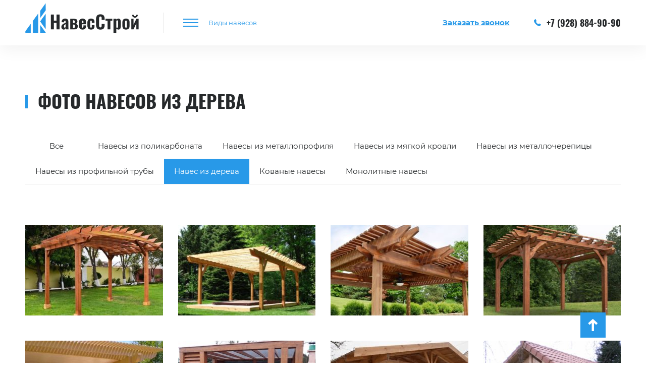

--- FILE ---
content_type: text/html; charset=UTF-8
request_url: https://navesy-moskva.ru/nashi-raboty/foto-navesov-iz-dereva/
body_size: 5827
content:
<!doctype html>
<html dir="ltr" lang="ru">
<head>
    <meta name="viewport" content="width=device-width, initial-scale=1, maximum-scale=1, user-scalable=0">
	<meta http-equiv="Content-type" content="text/html; charset=UTF-8">
	<meta http-equiv="X-UA-Compatible" content="IE=Edge">
	
	<link rel="pingback" href="https://navesy-moskva.ru/xmlrpc.php" />
    <link rel="apple-touch-icon" sizes="57x57" href="/apple-icon-57x57.png">
    <link rel="apple-touch-icon" sizes="60x60" href="/apple-icon-60x60.png">
    <link rel="apple-touch-icon" sizes="72x72" href="/apple-icon-72x72.png">
    <link rel="apple-touch-icon" sizes="76x76" href="/apple-icon-76x76.png">
    <link rel="apple-touch-icon" sizes="114x114" href="/apple-icon-114x114.png">
    <link rel="apple-touch-icon" sizes="120x120" href="/apple-icon-120x120.png">
    <link rel="apple-touch-icon" sizes="144x144" href="/apple-icon-144x144.png">
    <link rel="apple-touch-icon" sizes="152x152" href="/apple-icon-152x152.png">
    <link rel="apple-touch-icon" sizes="180x180" href="/apple-icon-180x180.png">
    <link rel="icon" type="image/png" sizes="192x192"  href="/android-icon-192x192.png">
    <link rel="icon" type="image/png" sizes="32x32" href="/favicon-32x32.png">
    <link rel="icon" type="image/png" sizes="96x96" href="/favicon-96x96.png">
    <link rel="icon" type="image/png" sizes="16x16" href="/favicon-16x16.png">
    <link rel="manifest" href="/manifest.json">
    <meta name="msapplication-TileColor" content="#ffffff">
    <meta name="msapplication-TileImage" content="/ms-icon-144x144.png">
    <meta name="theme-color" content="#ffffff">
    <!-- Google Tag Manager -->
    <script>(function(w,d,s,l,i){w[l]=w[l]||[];w[l].push({'gtm.start':
    new Date().getTime(),event:'gtm.js'});var f=d.getElementsByTagName(s)[0],
    j=d.createElement(s),dl=l!='dataLayer'?'&l='+l:'';j.async=true;j.src=
    'https://www.googletagmanager.com/gtm.js?id='+i+dl;f.parentNode.insertBefore(j,f);
    })(window,document,'script','dataLayer','GTM-N9CD33G');</script>
    <!-- End Google Tag Manager -->
    
<!-- This site is optimized with the Yoast SEO plugin v12.4 - https://yoast.com/wordpress/plugins/seo/ -->
<title>Фото готовых навесов из дерева от компании «НавесСтрой»</title>
<meta name="description" content="Здесь вы можете ознакомиться со всеми выполнеными работами навесов из дерева в Москве под ключ."/>
<meta name="robots" content="max-snippet:-1, max-image-preview:large, max-video-preview:-1"/>
<link rel="canonical" href="https://navesy-moskva.ru/nashi-raboty/foto-navesov-iz-dereva/" />
<meta property="og:locale" content="ru_RU" />
<meta property="og:type" content="article" />
<meta property="og:title" content="Фото готовых навесов из дерева от компании «НавесСтрой»" />
<meta property="og:description" content="Здесь вы можете ознакомиться со всеми выполнеными работами навесов из дерева в Москве под ключ." />
<meta property="og:url" content="https://navesy-moskva.ru/nashi-raboty/foto-navesov-iz-dereva/" />
<meta property="og:site_name" content="Навесы в Москве" />
<meta name="twitter:card" content="summary_large_image" />
<meta name="twitter:description" content="Здесь вы можете ознакомиться со всеми выполнеными работами навесов из дерева в Москве под ключ." />
<meta name="twitter:title" content="Фото готовых навесов из дерева от компании «НавесСтрой»" />
<!-- / Yoast SEO plugin. -->

<link rel='dns-prefetch' href='//s.w.org' />
<meta property="og:title" content="Фото навесов из дерева"/><meta property="og:type" content="article"/><meta property="og:url" content="https://navesy-moskva.ru/nashi-raboty/foto-navesov-iz-dereva/"/><meta property="og:site_name" content="Навесы в Москве"/><meta property="og:image" content="https://navesy-moskva.ru/wp-content/uploads/2021/04/navesy.jpg"/><link rel='stylesheet' id='main-style-css'  href='https://navesy-moskva.ru/wp-content/themes/zabor/css/style.min.css?ver=1769117735'  media='all' />
<link rel='https://api.w.org/' href='https://navesy-moskva.ru/wp-json/' />
<link rel="EditURI" type="application/rsd+xml" title="RSD" href="https://navesy-moskva.ru/xmlrpc.php?rsd" />
<link rel="wlwmanifest" type="application/wlwmanifest+xml" href="https://navesy-moskva.ru/wp-includes/wlwmanifest.xml" /> 
<meta name="generator" content="WordPress 4.9.28" />
<link rel='shortlink' href='https://navesy-moskva.ru/?p=411' />
<link rel="alternate" type="application/json+oembed" href="https://navesy-moskva.ru/wp-json/oembed/1.0/embed?url=https%3A%2F%2Fnavesy-moskva.ru%2Fnashi-raboty%2Ffoto-navesov-iz-dereva%2F" />
<link rel="alternate" type="text/xml+oembed" href="https://navesy-moskva.ru/wp-json/oembed/1.0/embed?url=https%3A%2F%2Fnavesy-moskva.ru%2Fnashi-raboty%2Ffoto-navesov-iz-dereva%2F&#038;format=xml" />
<link rel="icon" href="https://navesy-moskva.ru/wp-content/uploads/2021/04/favicon-80x80.png" sizes="32x32" />
<link rel="icon" href="https://navesy-moskva.ru/wp-content/uploads/2021/04/favicon-300x300.png" sizes="192x192" />
<link rel="apple-touch-icon-precomposed" href="https://navesy-moskva.ru/wp-content/uploads/2021/04/favicon-300x300.png" />
<meta name="msapplication-TileImage" content="https://navesy-moskva.ru/wp-content/uploads/2021/04/favicon-300x300.png" />
</head>
<body class="page-template page-template-clone page-template-clone-php page page-id-411 page-child parent-pageid-70" itemscope="itemscope" itemtype="http://schema.org/WebPage">
    <!-- Google Tag Manager (noscript) -->
    <noscript><iframe src="https://www.googletagmanager.com/ns.html?id=GTM-N9CD33G"
    height="0" width="0" style="display:none;visibility:hidden"></iframe></noscript>
    <!-- End Google Tag Manager (noscript) -->
	<div class="wrapper">
        <div class="tempalte"> 
            <header itemscope itemtype="http://schema.org/WPHeader">
        	<div class="container">
        	  <div class="row">
        	  	<div class="col-xs-4 col-sm-3 col-md-3">
                    <div class="logo_block">
                                    <a href="/"><img src="https://rostov-navesy.ru/wp-content/uploads/2020/12/z-5.png" class="logo" alt="Навесы в Москве" title="Навесы в Москве"></a>
                                    </div>
                                <a 
                  href="tel:+79288849090" 
                  class="telephone mobile_block_phone helios">
                        <i class="icon-phone-receiver"></i>
                        +7 (928) 884-90-90                  </a>
                 
        	    </div>
        	    <div class="col-xs-4 col-sm-3 col-md-4 col-lg-5">
                 <nav itemscope itemtype="http://www.schema.org/SiteNavigationElement" class="nav_menu">
                      <button type="button" class="menu_btn"><span class="icon_menu"><i class="icon_menu_font"></i></span><span class="btn_menu_text">Виды навесов</span></button>
                      <ul id="menu_top" class="menu_top"><li id="menu-item-515" class=" menu-item menu-item-type-post_type menu-item-object-page" itemprop="name"><a href="https://navesy-moskva.ru/navesy-iz-polikarbonata/" itemprop="url">Навесы из поликарбоната</a></li>
<li id="menu-item-514" class=" menu-item menu-item-type-post_type menu-item-object-page" itemprop="name"><a href="https://navesy-moskva.ru/navesy-iz-metalloprofilya/" itemprop="url">Навесы из металлопрофиля</a></li>
<li id="menu-item-82" class=" menu-item menu-item-type-post_type menu-item-object-page" itemprop="name"><a href="https://navesy-moskva.ru/navesy-iz-myagkoy-krovli/" itemprop="url">Навесы из мягкой кровли</a></li>
<li id="menu-item-81" class=" menu-item menu-item-type-post_type menu-item-object-page" itemprop="name"><a href="https://navesy-moskva.ru/navesy-iz-metallocherepitsy/" itemprop="url">Навесы из металлочерепицы</a></li>
<li id="menu-item-80" class=" menu-item menu-item-type-post_type menu-item-object-page" itemprop="name"><a href="https://navesy-moskva.ru/navesy-iz-profilnoy-truby/" itemprop="url">Навесы из профильной трубы</a></li>
<li id="menu-item-79" class=" menu-item menu-item-type-post_type menu-item-object-page" itemprop="name"><a href="https://navesy-moskva.ru/navesy-iz-dereva/" itemprop="url">Навесы из дерева</a></li>
<li id="menu-item-78" class=" menu-item menu-item-type-post_type menu-item-object-page" itemprop="name"><a href="https://navesy-moskva.ru/kovanye-navesy/" itemprop="url">Кованые навесы</a></li>
<li id="menu-item-1921" class=" menu-item menu-item-type-post_type menu-item-object-page" itemprop="name"><a href="https://navesy-moskva.ru/monolitnye-navesy/" itemprop="url">Монолитные навесы</a></li>
</ul>                 </nav>
        	    </div>
        	    <div class="col-xs-4 col-sm-6 col-md-5 col-lg-4">
                  <span id="call_btn" data-goal="form_call" class="form_btn_calls call_head">Заказать звонок</span>
                  
                  
                        <a 
                              href="tel:+79288849090" 
                              class="telephone mobilephone helios">
                              <i class="icon-phone-receiver"></i>
                              +7 (928) 884-90-90                        </a>
                   
        	    </div>        	    
        	  </div>
        	</div>
            </header>
  
          
     
   
      
                 <div class="container gallery_photo">
        <h1>Фото навесов из дерева</h1>
     <div class="row">
 <div class="col-sm-12">                      <ul id="menu_category" class="menu_category"><li id="menu-item-418" class=" menu-item menu-item-type-post_type menu-item-object-page current-page-ancestor current-page-parent" itemprop="name"><a href="https://navesy-moskva.ru/nashi-raboty/" itemprop="url">Все</a></li>
<li id="menu-item-425" class=" menu-item menu-item-type-post_type menu-item-object-page" itemprop="name"><a href="https://navesy-moskva.ru/nashi-raboty/foto-navesov-iz-polikarbonata/" itemprop="url">Навесы из поликарбоната</a></li>
<li id="menu-item-424" class=" menu-item menu-item-type-post_type menu-item-object-page" itemprop="name"><a href="https://navesy-moskva.ru/nashi-raboty/foto-navesov-iz-metalloprofilya/" itemprop="url">Навесы из металлопрофиля</a></li>
<li id="menu-item-423" class=" menu-item menu-item-type-post_type menu-item-object-page" itemprop="name"><a href="https://navesy-moskva.ru/nashi-raboty/foto-navesov-iz-myagkoy-krovli/" itemprop="url">Навесы из мягкой кровли</a></li>
<li id="menu-item-422" class=" menu-item menu-item-type-post_type menu-item-object-page" itemprop="name"><a href="https://navesy-moskva.ru/nashi-raboty/foto-navesov-iz-metallocherepitsy/" itemprop="url">Навесы из металлочерепицы</a></li>
<li id="menu-item-421" class=" menu-item menu-item-type-post_type menu-item-object-page" itemprop="name"><a href="https://navesy-moskva.ru/nashi-raboty/foto-navesov-iz-profilnoy-truby/" itemprop="url">Навесы из профильной трубы</a></li>
<li id="menu-item-420" class=" menu-item menu-item-type-post_type menu-item-object-page current-menu-item page_item page-item-411 current_page_item" itemprop="name"><a>Навес из дерева</a></li>
<li id="menu-item-419" class=" menu-item menu-item-type-post_type menu-item-object-page" itemprop="name"><a href="https://navesy-moskva.ru/nashi-raboty/foto-kovannye-navesy/" itemprop="url">Кованые навесы</a></li>
<li id="menu-item-1758" class=" menu-item menu-item-type-post_type menu-item-object-page" itemprop="name"><a href="https://navesy-moskva.ru/nashi-raboty/foto-monolitnyh-navesov/" itemprop="url">Монолитные навесы</a></li>
</ul></div>  
  <div class="popup_block">
                                        <div class="col-md-3 popup_block_link">
                          <a href="https://navesy-moskva.ru/wp-content/uploads/2020/11/naves-iz-dereva-1-770x480.jpg"><img src="https://navesy-moskva.ru/wp-content/uploads/2020/11/naves-iz-dereva-1-273x180.jpg" alt=""></a>            
                    </div>
                                        <div class="col-md-3 popup_block_link">
                          <a href="https://navesy-moskva.ru/wp-content/uploads/2020/11/naves-iz-dereva-2-770x480.jpg"><img src="https://navesy-moskva.ru/wp-content/uploads/2020/11/naves-iz-dereva-2-273x180.jpg" alt=""></a>            
                    </div>
                                        <div class="col-md-3 popup_block_link">
                          <a href="https://navesy-moskva.ru/wp-content/uploads/2020/11/naves-iz-dereva-3-770x480.jpg"><img src="https://navesy-moskva.ru/wp-content/uploads/2020/11/naves-iz-dereva-3-273x180.jpg" alt=""></a>            
                    </div>
                                        <div class="col-md-3 popup_block_link">
                          <a href="https://navesy-moskva.ru/wp-content/uploads/2020/11/naves-iz-dereva-4-770x480.jpg"><img src="https://navesy-moskva.ru/wp-content/uploads/2020/11/naves-iz-dereva-4-273x180.jpg" alt=""></a>            
                    </div>
                                        <div class="col-md-3 popup_block_link">
                          <a href="https://navesy-moskva.ru/wp-content/uploads/2020/11/naves-iz-dereva-5-770x480.jpg"><img src="https://navesy-moskva.ru/wp-content/uploads/2020/11/naves-iz-dereva-5-273x180.jpg" alt=""></a>            
                    </div>
                                        <div class="col-md-3 popup_block_link">
                          <a href="https://navesy-moskva.ru/wp-content/uploads/2020/11/naves-iz-dereva-6-770x480.jpg"><img src="https://navesy-moskva.ru/wp-content/uploads/2020/11/naves-iz-dereva-6-273x180.jpg" alt=""></a>            
                    </div>
                                        <div class="col-md-3 popup_block_link">
                          <a href="https://navesy-moskva.ru/wp-content/uploads/2020/11/naves-iz-dereva-7-770x480.jpg"><img src="https://navesy-moskva.ru/wp-content/uploads/2020/11/naves-iz-dereva-7-273x180.jpg" alt=""></a>            
                    </div>
                                        <div class="col-md-3 popup_block_link">
                          <a href="https://navesy-moskva.ru/wp-content/uploads/2020/11/naves-iz-dereva-8-770x480.jpg"><img src="https://navesy-moskva.ru/wp-content/uploads/2020/11/naves-iz-dereva-8-273x180.jpg" alt=""></a>            
                    </div>
                                        <div class="col-md-3 popup_block_link">
                          <a href="https://navesy-moskva.ru/wp-content/uploads/2020/11/naves-iz-dereva-9-770x480.jpg"><img src="https://navesy-moskva.ru/wp-content/uploads/2020/11/naves-iz-dereva-9-273x180.jpg" alt=""></a>            
                    </div>
                                        <div class="col-md-3 popup_block_link">
                          <a href="https://navesy-moskva.ru/wp-content/uploads/2020/11/naves-iz-dereva-10-770x480.jpg"><img src="https://navesy-moskva.ru/wp-content/uploads/2020/11/naves-iz-dereva-10-273x180.jpg" alt=""></a>            
                    </div>
                                        <div class="col-md-3 popup_block_link">
                          <a href="https://navesy-moskva.ru/wp-content/uploads/2020/11/naves-iz-dereva-11-770x480.jpg"><img src="https://navesy-moskva.ru/wp-content/uploads/2020/11/naves-iz-dereva-11-273x180.jpg" alt=""></a>            
                    </div>
                                        <div class="col-md-3 popup_block_link">
                          <a href="https://navesy-moskva.ru/wp-content/uploads/2020/11/naves-iz-dereva-12-770x480.jpg"><img src="https://navesy-moskva.ru/wp-content/uploads/2020/11/naves-iz-dereva-12-273x180.jpg" alt=""></a>            
                    </div>
                                        <div class="col-md-3 popup_block_link">
                          <a href="https://navesy-moskva.ru/wp-content/uploads/2020/11/naves-iz-dereva-13-770x480.jpg"><img src="https://navesy-moskva.ru/wp-content/uploads/2020/11/naves-iz-dereva-13-273x180.jpg" alt=""></a>            
                    </div>
                                        <div class="col-md-3 popup_block_link">
                          <a href="https://navesy-moskva.ru/wp-content/uploads/2020/11/naves-iz-dereva-14-770x480.jpg"><img src="https://navesy-moskva.ru/wp-content/uploads/2020/11/naves-iz-dereva-14-273x180.jpg" alt=""></a>            
                    </div>
                                        <div class="col-md-3 popup_block_link">
                          <a href="https://navesy-moskva.ru/wp-content/uploads/2020/11/naves-iz-dereva-15-770x480.jpg"><img src="https://navesy-moskva.ru/wp-content/uploads/2020/11/naves-iz-dereva-15-273x180.jpg" alt=""></a>            
                    </div>
                                        <div class="col-md-3 popup_block_link">
                          <a href="https://navesy-moskva.ru/wp-content/uploads/2020/11/naves-iz-dereva-17-770x480.jpeg"><img src="https://navesy-moskva.ru/wp-content/uploads/2020/11/naves-iz-dereva-17-273x180.jpeg" alt=""></a>            
                    </div>
                                        <div class="col-md-3 popup_block_link">
                          <a href="https://navesy-moskva.ru/wp-content/uploads/2020/11/naves-iz-dereva-18-770x480.jpg"><img src="https://navesy-moskva.ru/wp-content/uploads/2020/11/naves-iz-dereva-18-273x180.jpg" alt=""></a>            
                    </div>
                                        <div class="col-md-3 popup_block_link">
                          <a href="https://navesy-moskva.ru/wp-content/uploads/2020/11/naves-iz-dereva-19-770x480.jpg"><img src="https://navesy-moskva.ru/wp-content/uploads/2020/11/naves-iz-dereva-19-273x180.jpg" alt=""></a>            
                    </div>
                                        <div class="col-md-3 popup_block_link">
                          <a href="https://navesy-moskva.ru/wp-content/uploads/2020/11/naves-iz-dereva-20-770x480.jpg"><img src="https://navesy-moskva.ru/wp-content/uploads/2020/11/naves-iz-dereva-20-273x180.jpg" alt=""></a>            
                    </div>
                                        <div class="col-md-3 popup_block_link">
                          <a href="https://navesy-moskva.ru/wp-content/uploads/2020/11/naves-iz-dereva-21-770x480.jpg"><img src="https://navesy-moskva.ru/wp-content/uploads/2020/11/naves-iz-dereva-21-273x180.jpg" alt=""></a>            
                    </div>
                                        <div class="col-md-3 popup_block_link">
                          <a href="https://navesy-moskva.ru/wp-content/uploads/2020/11/naves-iz-dereva-22-770x480.jpg"><img src="https://navesy-moskva.ru/wp-content/uploads/2020/11/naves-iz-dereva-22-273x180.jpg" alt=""></a>            
                    </div>
                                        <div class="col-md-3 popup_block_link">
                          <a href="https://navesy-moskva.ru/wp-content/uploads/2020/11/naves-iz-dereva-23-770x480.jpg"><img src="https://navesy-moskva.ru/wp-content/uploads/2020/11/naves-iz-dereva-23-273x180.jpg" alt=""></a>            
                    </div>
                                        <div class="col-md-3 popup_block_link">
                          <a href="https://navesy-moskva.ru/wp-content/uploads/2020/11/naves-iz-dereva-24-770x480.jpg"><img src="https://navesy-moskva.ru/wp-content/uploads/2020/11/naves-iz-dereva-24-273x180.jpg" alt=""></a>            
                    </div>
                                        <div class="col-md-3 popup_block_link">
                          <a href="https://navesy-moskva.ru/wp-content/uploads/2020/11/naves-iz-dereva-25-770x480.jpg"><img src="https://navesy-moskva.ru/wp-content/uploads/2020/11/naves-iz-dereva-25-273x180.jpg" alt=""></a>            
                    </div>
                                        <div class="col-md-3 popup_block_link">
                          <a href="https://navesy-moskva.ru/wp-content/uploads/2020/11/naves-iz-dereva-26-770x480.jpg"><img src="https://navesy-moskva.ru/wp-content/uploads/2020/11/naves-iz-dereva-26-273x180.jpg" alt=""></a>            
                    </div>
                                        <div class="col-md-3 popup_block_link">
                          <a href="https://navesy-moskva.ru/wp-content/uploads/2020/11/naves-iz-dereva-27-770x480.jpg"><img src="https://navesy-moskva.ru/wp-content/uploads/2020/11/naves-iz-dereva-27-273x180.jpg" alt=""></a>            
                    </div>
                                        <div class="col-md-3 popup_block_link">
                          <a href="https://navesy-moskva.ru/wp-content/uploads/2020/11/naves-iz-dereva-28-770x480.jpg"><img src="https://navesy-moskva.ru/wp-content/uploads/2020/11/naves-iz-dereva-28-273x180.jpg" alt=""></a>            
                    </div>
                                        <div class="col-md-3 popup_block_link">
                          <a href="https://navesy-moskva.ru/wp-content/uploads/2020/11/naves-iz-dereva-29-770x480.jpg"><img src="https://navesy-moskva.ru/wp-content/uploads/2020/11/naves-iz-dereva-29-273x180.jpg" alt=""></a>            
                    </div>
                    </div>
<div class="col-sm-12">
  <div class="pagination">
<span aria-current='page' class='page-numbers current'>1</span>
<a class='page-numbers' href='https://navesy-moskva.ru/nashi-raboty/foto-navesov-iz-dereva/page/2/'>2</a>
<a class="next page-numbers" href="https://navesy-moskva.ru/nashi-raboty/foto-navesov-iz-dereva/page/2/"><i class="icon-right-arrow"></i></a>                    </div>  
                  </div>
                    </div>
                    </div>
       
             
 
 


  

  </div>
    <div class="footerall">
    <footer itemscope="itemscope" itemtype="http://schema.org/WPFooter">
    	 <div class="container">
    	 <div class="footer_top">	
    	  <div class="row row-footer-menu">
          <div class="more_footer"><span>Развернуть<i class="icon-right-chevron"></i></span></div>
    	 	<div class="hiddenmobile col-xs-6 col-sm-6 col-md-4 wrap-column-footer-menu">
    	 		 <ul id="footer_1" class="footer_menu"><li id="menu-item-88" class="noevent menu-item menu-item-type-custom menu-item-object-custom menu-item-88"><a>Навесы по материалу</a></li>
<li id="menu-item-90" class="menu-item menu-item-type-post_type menu-item-object-page menu-item-90"><a href="https://navesy-moskva.ru/navesy-iz-polikarbonata/">Навесы из поликарбоната</a></li>
<li id="menu-item-89" class="menu-item menu-item-type-post_type menu-item-object-page menu-item-89"><a href="https://navesy-moskva.ru/navesy-iz-metalloprofilya/">Навесы из металлопрофиля</a></li>
<li id="menu-item-87" class="menu-item menu-item-type-post_type menu-item-object-page menu-item-87"><a href="https://navesy-moskva.ru/navesy-iz-myagkoy-krovli/">Навесы из мягкой кровли</a></li>
<li id="menu-item-86" class="menu-item menu-item-type-post_type menu-item-object-page menu-item-86"><a href="https://navesy-moskva.ru/navesy-iz-metallocherepitsy/">Навесы из металлочерепицы</a></li>
<li id="menu-item-85" class="menu-item menu-item-type-post_type menu-item-object-page menu-item-85"><a href="https://navesy-moskva.ru/navesy-iz-profilnoy-truby/">Навесы из профильной трубы</a></li>
<li id="menu-item-84" class="menu-item menu-item-type-post_type menu-item-object-page menu-item-84"><a href="https://navesy-moskva.ru/navesy-iz-dereva/">Навесы из дерева</a></li>
<li id="menu-item-83" class="menu-item menu-item-type-post_type menu-item-object-page menu-item-83"><a href="https://navesy-moskva.ru/kovanye-navesy/">Кованые навесы</a></li>
<li id="menu-item-2010" class="menu-item menu-item-type-post_type menu-item-object-page menu-item-2010"><a href="https://navesy-moskva.ru/monolitnye-navesy/">Монолитные навесы</a></li>
<li id="menu-item-2615" class="menu-item menu-item-type-post_type menu-item-object-page menu-item-2615"><a href="https://navesy-moskva.ru/navesy-iz-profnastila/">Навесы из профнастила</a></li>
<li id="menu-item-2655" class="menu-item menu-item-type-post_type menu-item-object-page menu-item-2655"><a href="https://navesy-moskva.ru/navesy-iz-metalla/">Навесы из металла</a></li>
</ul>    	 	</div>
    	 	<div class="hiddenmobile col-xs-6 col-sm-6 col-md-5 wrap-column-footer-menu">
    	 		  <ul id="footer_2" class="footer_menu"><li id="menu-item-91" class="noevent menu-item menu-item-type-custom menu-item-object-custom menu-item-91"><a>Навесы из поликарбоната</a></li>
<li id="menu-item-96" class="menu-item menu-item-type-post_type menu-item-object-page menu-item-96"><a href="https://navesy-moskva.ru/navesy-iz-polikarbonata/dlya-avtomobiley-iz-polikarbonata/">Навесы для автомобилей</a></li>
<li id="menu-item-95" class="menu-item menu-item-type-post_type menu-item-object-page menu-item-95"><a href="https://navesy-moskva.ru/navesy-iz-polikarbonata/iz-polikarbonata-k-domu/">Навесы к дому</a></li>
<li id="menu-item-93" class="menu-item menu-item-type-post_type menu-item-object-page menu-item-93"><a href="https://navesy-moskva.ru/navesy-iz-polikarbonata/iz-polikarbonata-nad-krylcom/">Навесы над крыльцом</a></li>
<li id="menu-item-94" class="menu-item menu-item-type-post_type menu-item-object-page menu-item-94"><a href="https://navesy-moskva.ru/navesy-iz-polikarbonata/iz-polikarbonata-dlya-dachi/">Навесы для дачи</a></li>
<li id="menu-item-92" class="menu-item menu-item-type-post_type menu-item-object-page menu-item-92"><a href="https://navesy-moskva.ru/navesy-iz-polikarbonata/odnoskatnye-navesy-iz-polikarbonata/">Односкатные навесы</a></li>
<li id="menu-item-3915" class="menu-item menu-item-type-post_type menu-item-object-page menu-item-3915"><a href="https://navesy-moskva.ru/navesy-iz-polikarbonata/dvuskatnye-navesy-iz-polikarbonata/">Двускатные навесы</a></li>
<li id="menu-item-1888" class="menu-item menu-item-type-post_type menu-item-object-page menu-item-1888"><a href="https://navesy-moskva.ru/navesy-iz-polikarbonata/arochnye-navesy-iz-polikarbonata/">Арочные навесы</a></li>
<li id="menu-item-1889" class="menu-item menu-item-type-post_type menu-item-object-page menu-item-1889"><a href="https://navesy-moskva.ru/navesy-iz-polikarbonata/pryamye-navesy-iz-polikarbonata/">Прямые навесы</a></li>
<li id="menu-item-3985" class="menu-item menu-item-type-custom menu-item-object-custom menu-item-3985"><a target="_blank" href="https://moskva-zabory.ru/">Заборы</a></li>
</ul>    	 	</div>
    	 	<div class="hiddenmobile col-xs-6 col-sm-6 col-md-3 wrap-column-footer-menu">
    	 		  <ul id="footer_3" class="footer_menu"><li id="menu-item-97" class="noevent menu-item menu-item-type-custom menu-item-object-custom menu-item-97"><a>О нас</a></li>
<li id="menu-item-102" class="menu-item menu-item-type-post_type menu-item-object-page menu-item-102"><a href="https://navesy-moskva.ru/o-kompanii/">О компании</a></li>
<li id="menu-item-458" class="menu-item menu-item-type-post_type menu-item-object-page current-page-ancestor menu-item-458"><a href="https://navesy-moskva.ru/nashi-raboty/">Наши работы</a></li>
<li id="menu-item-98" class="menu-item menu-item-type-post_type menu-item-object-page menu-item-98"><a href="https://navesy-moskva.ru/otzyvy/">Отзывы</a></li>
<li id="menu-item-99" class="menu-item menu-item-type-post_type menu-item-object-page menu-item-99"><a href="https://navesy-moskva.ru/aktsii/">Акции</a></li>
<li id="menu-item-101" class="menu-item menu-item-type-post_type menu-item-object-page menu-item-101"><a href="https://navesy-moskva.ru/kontakty/">Контакты</a></li>
</ul>    	 		
    	 	</div>
    	  </div>
        <!-- <div class="we_social hiddenmobile">
                    <a href="https://www.instagram.com/zaborstroi_krasnodar/" target="_blank"><i class="iconf-instagram"></i></a>
            
                    <a href="https://vk.com/public167135937" target="_blank"><i class="iconf-vkontakte"></i></a>
            
                    <a href="https://ok.ru/group/59075230629938" target="_blank"><i class="iconf-odnoklassniki"></i></a>
                               <a href="/" target="_blank"><i class="iconf-gplus"></i></a>
                               <a href="/" target="_blank"><i class="iconf-facebook"></i></a>
                               <a href="https://twitter.com/zabor_stroy_kr" target="_blank"><i class="iconf-twitter"></i></a>
                                                                            
        </div>	 -->
    	 </div>
    	  <div class="footer_bottom">	
    	   <div class="row">
    	   	  <div class="col-xs-6 col-sm-5 col-md-4">
    	   	        	   	    <div class="copy_right_block">
                <span class="copy_right">Copyright © НавесСтрой, 2011-2026 гг. Все права защищены.</span>
                </div>
                     	   	  	
    	   	  </div>
    	   	  <div class="col-xs-6 col-sm-4 col-md-5">

    	   	     
                  <a 
                        href="tel:+79288849090" 
                        class="telephone_f helios">
                        +7 (928) 884-90-90                  </a>
                 
              </div> 
              <div class="col-xs-12 col-sm-3 col-md-3">
              	<div class="logo_block_f">
              	                  <img src="https://rostov-navesy.ru/wp-content/uploads/2021/04/navesstroj-belyj-23.png" class="logo_f" alt="Навесы в Москве" title="Навесы в Москве">
                                  </div> 
              </div> 
    	   </div>
    	  </div> 
    	</div>
      <div class="modal_form"><div class="close">
      <i class="icon-close-button"></i>
      </div>
        <div class="block_form_head helios">Заказать навес</div>
                            <div class="form_type">
                        <div class="row">
                            <div class="col-sm-12">
                                <div class="form_group">
                                        <input type="text" autocomplete="off" name="name" id="name_call" placeholder="Ваше имя">
                                        <div class="error_form" id="er_name"><div><div class="error_form_text"></div></div></div>
                                </div>
                            </div>
                            <div class="col-sm-12">
                                <div class="form_group">
                                        <input type="tel" autocomplete="off" name="phone" id="phone_call" class="phone_mask" placeholder="+7 (___) ___-__-__" maxlength="18">
                                        <div class="error_form" id="er_tel"><div><div class="error_form_text"></div></div></div>  
                                </div>
                            </div>
                            <div class="col-sm-12 form_list_type_fenece">
                               <div class="type_form type_fenece">
                                   <div class="type_params"><span class="type_height_f">Вид навеса</span><i class="icon-right-chevron"></i></div>
                                   <div class="type_params_block">
                                                                      <div class="type_params_list">Навес из поликарбоната</div>
                                                                       <div class="type_params_list">Навес из металлопрофиля</div>
                                                                       <div class="type_params_list">Навес из мягкой кровли</div>
                                                                       <div class="type_params_list">Навес из металлочерепицы</div>
                                                                       <div class="type_params_list">Навес из профильной трубы</div>
                                                                       <div class="type_params_list">Навес из дерева</div>
                                                                       <div class="type_params_list">Кованный навес</div>
                                                                       <div class="type_params_list">Монолитный навес</div>
                                      
                                    </div>
                             </div>
                            </div> 
                        </div>
                                      <div class="form_btn">
                    <button class="btn" id="form_master_call" data-goals="">Отправить</button>
                </div>
                    </div>
                         <span class="text_politics"><a href="/politika-konfidentsialnosti/" target="_blank" class="link_pers">Политика конфиденциальности</a></span>
    </div>
    <div class="modal_success"><div class="text_success">
      Заявка успешно отправлена. С вами свяжется менеджер.
    </div></div>
      <div class="overlay"></div>
    </footer>
    <div class="up_arrow"><i class="icon-right-arrow"></i></div>
    </div>
   </div> 
      <link rel='stylesheet' id='zabor-fontello'  href='/wp-content/themes/zabor/css/social-font.css'  media='all' />    
<script  src='https://navesy-moskva.ru/wp-includes/js/wp-embed.min.js?ver=4.9.28'></script>
<script src="/wp-content/themes/zabor/js/script.min.js?1"></script>


<script type="application/ld+json">
      {
            "@context": "http://schema.org",
            "@type": "LocalBusiness",
            "name": "«НавесСтрой»",
            "image": "https://rostov-navesy.ru/wp-content/uploads/2020/12/z-5.png",
            "url": "https://navesy-moskva.ru",
            "telephone": "+7 (928) 884-90-90",
            "address": {
                  "@type": "PostalAddress",
                  "streetAddress": "",
                  "addressLocality": "Москва",
                  "addressCountry": "Russia",
                  "addressRegion": "Московская область"
            },
            "openingHours": [
                  ""
            ],
            "priceRange": "500-10000RUB"
      }
</script>

<!-- Yandex.Metrika counter -->
<script type="text/javascript" >
   (function(m,e,t,r,i,k,a){m[i]=m[i]||function(){(m[i].a=m[i].a||[]).push(arguments)};
   m[i].l=1*new Date();k=e.createElement(t),a=e.getElementsByTagName(t)[0],k.async=1,k.src=r,a.parentNode.insertBefore(k,a)})
   (window, document, "script", "https://mc.yandex.ru/metrika/tag.js", "ym");

   ym(83147119, "init", {
        clickmap:true,
        trackLinks:true,
        accurateTrackBounce:true,
        webvisor:true
   });
</script>
<noscript><div><img src="https://mc.yandex.ru/watch/83147119" style="position:absolute; left:-9999px;" alt="" /></div></noscript>
<!-- /Yandex.Metrika counter -->

</body>
</html>


--- FILE ---
content_type: text/css
request_url: https://navesy-moskva.ru/wp-content/themes/zabor/css/style.min.css?ver=1769117735
body_size: 22464
content:
@font-face{font-family:'Montserrat';font-style:normal;font-weight:400;src:local('Montserrat Regular'),local('Montserrat-Regular'),url(./fonts/JTUSjIg1_i6t8kCHKm459WRhyzbi.woff2) format('woff2');unicode-range:U+0460-052F,U+1C80-1C88,U+20B4,U+2DE0-2DFF,U+A640-A69F,U+FE2E-FE2F}@font-face{font-family:'Montserrat';font-style:normal;font-weight:400;src:local('Montserrat Regular'),local('Montserrat-Regular'),url(./fonts/JTUSjIg1_i6t8kCHKm459W1hyzbi.woff2) format('woff2');unicode-range:U+0400-045F,U+0490-0491,U+04B0-04B1,U+2116}@font-face{font-family:'Montserrat';font-style:normal;font-weight:400;src:local('Montserrat Regular'),local('Montserrat-Regular'),url(./fonts/JTUSjIg1_i6t8kCHKm459WZhyzbi.woff2) format('woff2');unicode-range:U+0102-0103,U+0110-0111,U+1EA0-1EF9,U+20AB}@font-face{font-family:'Montserrat';font-style:normal;font-weight:400;src:local('Montserrat Regular'),local('Montserrat-Regular'),url(./fonts/JTUSjIg1_i6t8kCHKm459Wdhyzbi.woff2) format('woff2');unicode-range:U+0100-024F,U+0259,U+1E00-1EFF,U+2020,U+20A0-20AB,U+20AD-20CF,U+2113,U+2C60-2C7F,U+A720-A7FF}@font-face{font-family:'Montserrat';font-style:normal;font-weight:400;src:local('Montserrat Regular'),local('Montserrat-Regular'),url(./fonts/JTUSjIg1_i6t8kCHKm459Wlhyw.woff2) format('woff2');unicode-range:U+0000-00FF,U+0131,U+0152-0153,U+02BB-02BC,U+02C6,U+02DA,U+02DC,U+2000-206F,U+2074,U+20AC,U+2122,U+2191,U+2193,U+2212,U+2215,U+FEFF,U+FFFD}@font-face{font-family:'Montserrat';font-style:normal;font-weight:700;src:local('Montserrat Bold'),local('Montserrat-Bold'),url(./fonts/JTURjIg1_i6t8kCHKm45_dJE3gTD_u50.woff2) format('woff2');unicode-range:U+0460-052F,U+1C80-1C88,U+20B4,U+2DE0-2DFF,U+A640-A69F,U+FE2E-FE2F}@font-face{font-family:'Montserrat';font-style:normal;font-weight:700;src:local('Montserrat Bold'),local('Montserrat-Bold'),url(./fonts/JTURjIg1_i6t8kCHKm45_dJE3g3D_u50.woff2) format('woff2');unicode-range:U+0400-045F,U+0490-0491,U+04B0-04B1,U+2116}@font-face{font-family:'Montserrat';font-style:normal;font-weight:700;src:local('Montserrat Bold'),local('Montserrat-Bold'),url(./fonts/JTURjIg1_i6t8kCHKm45_dJE3gbD_u50.woff2) format('woff2');unicode-range:U+0102-0103,U+0110-0111,U+1EA0-1EF9,U+20AB}@font-face{font-family:'Montserrat';font-style:normal;font-weight:700;src:local('Montserrat Bold'),local('Montserrat-Bold'),url(./fonts/JTURjIg1_i6t8kCHKm45_dJE3gfD_u50.woff2) format('woff2');unicode-range:U+0100-024F,U+0259,U+1E00-1EFF,U+2020,U+20A0-20AB,U+20AD-20CF,U+2113,U+2C60-2C7F,U+A720-A7FF}@font-face{font-family:'Montserrat';font-style:normal;font-weight:700;src:local('Montserrat Bold'),local('Montserrat-Bold'),url(./fonts/JTURjIg1_i6t8kCHKm45_dJE3gnD_g.woff2) format('woff2');unicode-range:U+0000-00FF,U+0131,U+0152-0153,U+02BB-02BC,U+02C6,U+02DA,U+02DC,U+2000-206F,U+2074,U+20AC,U+2122,U+2191,U+2193,U+2212,U+2215,U+FEFF,U+FFFD}@font-face{font-family:'Oswald';font-style:normal;font-weight:700;src:local('Oswald Bold'),local('Oswald-Bold'),url(./fonts/TK3hWkUHHAIjg75-ohoTvs9CE5Q.woff2) format('woff2');unicode-range:U+0400-045F,U+0490-0491,U+04B0-04B1,U+2116}@font-face{font-family:'Oswald';font-style:normal;font-weight:700;src:local('Oswald Bold'),local('Oswald-Bold'),url(./fonts/TK3hWkUHHAIjg75-ohoTtc9CE5Q.woff2) format('woff2');unicode-range:U+0102-0103,U+0110-0111,U+1EA0-1EF9,U+20AB}@font-face{font-family:'Oswald';font-style:normal;font-weight:700;src:local('Oswald Bold'),local('Oswald-Bold'),url(./fonts/TK3hWkUHHAIjg75-ohoTtM9CE5Q.woff2) format('woff2');unicode-range:U+0100-024F,U+0259,U+1E00-1EFF,U+2020,U+20A0-20AB,U+20AD-20CF,U+2113,U+2C60-2C7F,U+A720-A7FF}@font-face{font-family:'Oswald';font-style:normal;font-weight:700;src:local('Oswald Bold'),local('Oswald-Bold'),url(./fonts/TK3hWkUHHAIjg75-ohoTus9C.woff2) format('woff2');unicode-range:U+0000-00FF,U+0131,U+0152-0153,U+02BB-02BC,U+02C6,U+02DA,U+02DC,U+2000-206F,U+2074,U+20AC,U+2122,U+2191,U+2193,U+2212,U+2215,U+FEFF,U+FFFD}@font-face{font-family:'icomoon';src:url(./fonts/icomoon.eot?ah1q30);src:url(./fonts/icomoon.eot?ah1q30#iefix) format('embedded-opentype'),url(./fonts/icomoon.ttf?ah1q30) format('truetype'),url(./fonts/icomoon.woff?ah1q30) format('woff'),url(./fonts/icomoon.svg?ah1q30#icomoon) format('svg');font-weight:400;font-style:normal}[class^="icon-"],[class*=" icon-"]{font-family:'icomoon'!important;speak:none;font-style:normal;font-weight:400;font-variant:normal;text-transform:none;line-height:1;-webkit-font-smoothing:antialiased;-moz-osx-font-smoothing:grayscale}.icon-guarantee:before{content:"\e900"}.icon-handyman-tools:before{content:"\e901"}.icon-ruble-currency-sign:before{content:"\e902"}.icon-business-deal:before{content:"\e903"}.icon-calendar-small-page:before{content:"\e904"}.icon-close-button:before{content:"\e905"}.icon-close-envelope:before{content:"\e906"}.icon-down-arrow:before{content:"\e907"}.icon-engineer:before{content:"\e908"}.icon-facebook-placeholder-for-locate-places-on-maps:before{content:"\e909"}.icon-fence:before{content:"\e90a"}.icon-info:before{content:"\e90b"}.icon-key:before{content:"\e90c"}.icon-pen:before{content:"\e90d"}.icon-percentage:before{content:"\e90e"}.icon-phone-receiver:before{content:"\e90f"}.icon-quality:before{content:"\e910"}.icon-right-arrow:before{content:"\e911"}.icon-right-chevron:before{content:"\e912"}.icon-sale:before{content:"\e913"}.icon-team:before{content:"\e914"}.icon-wooden-fence:before{content:"\e915"}.icon-zoom-in:before{content:"\e916"}body{margin:0;font-family:'Montserrat',sans-serif;-webkit-text-size-adjust:100%;overflow-x:hidden;text-size-adjust:100%;background-color:#FFF}*{-webkit-box-sizing:border-box;-moz-box-sizing:border-box;box-sizing:border-box}*:before,*:after{-webkit-box-sizing:border-box;-moz-box-sizing:border-box;box-sizing:border-box}article,aside,details,figcaption,figure,footer,header,hgroup,main,menu,nav,section,summary{display:block}a{background-color:transparent;text-decoration:none}a:active,a:hover{outline:0}a:not([class]){color:inherit}abbr[title]{border-bottom:1px dotted}figure{margin:0}img{vertical-align:middle}b,strong{font-weight:700}dfn{font-style:italic}mark{background:#ff0;color:#000}small{font-size:80%}sub,sup{font-size:75%;line-height:0;position:relative;vertical-align:baseline}sup{top:-.5em}sub{bottom:-.25em}img{border:0}svg:not(:root){overflow:hidden}figure{margin:1em 40px}hr{-webkit-box-sizing:content-box;-moz-box-sizing:content-box;box-sizing:content-box;height:0;margin-top:20px;margin-bottom:20px;border:0;border-top:1px solid #eee}pre{overflow:auto}code,kbd,pre,samp{font-family:monospace,monospace;font-size:1em}button,input,optgroup,select,textarea{color:inherit;font:inherit;margin:0}button{overflow:visible;background:none}button,select{text-transform:none}button,html input[type="button"],input[type="reset"],input[type="submit"]{-webkit-appearance:button;cursor:pointer}button[disabled],html input[disabled]{cursor:default}button::-moz-focus-inner,input::-moz-focus-inner{border:0;padding:0}input{line-height:normal}input[type="checkbox"],input[type="radio"]{-webkit-box-sizing:border-box;-moz-box-sizing:border-box;box-sizing:border-box;padding:0}input[type="number"]::-webkit-inner-spin-button,input[type="number"]::-webkit-outer-spin-button{height:auto}input[type="search"]{-webkit-appearance:textfield}input[type="search"]::-webkit-search-cancel-button,input[type="search"]::-webkit-search-decoration{-webkit-appearance:none}fieldset{border:1px solid silver;margin:0 2px;padding:.35em .625em .75em}legend{border:0;padding:0}textarea{overflow:auto}optgroup{font-weight:700}table{border-collapse:collapse;border-spacing:0}td,th{padding:0}input,button,select,textarea{font-family:inherit;font-size:inherit;line-height:inherit}[role="button"]{cursor:pointer}a{text-decoration:none;transition:.2s}a:hover{color:#226a9c}strong{font-weight:700;color:#26292b;line-height:26px;font-size:15px}hr{margin-top:35px;border:none}p{color:#26292b;font-size:15px;font-weight:400;line-height:26px}h1{font-family:'Oswald',sans-serif;color:#26292b;font-size:44px;font-weight:400;line-height:60px;text-transform:uppercase}h2{font-family:'Oswald',sans-serif;color:#26292b;font-size:36px;font-weight:400;line-height:72px;text-transform:uppercase}h3{color:#26292b;font-family:'Oswald',sans-serif;font-size:34px;font-weight:400;line-height:72px;text-transform:uppercase}h4{color:#282d2f;font-family:'Oswald',sans-serif;font-size:34px;font-weight:400;line-height:72px;text-transform:uppercase}ol li{color:#282d2f;font-size:14px;font-weight:400;line-height:24px}textarea{resize:none}img:focus,a:focus,button:focus,input:focus,textarea:focus,select:focus{outline:none}input,textarea,select,button{padding:0;margin:0;border:0}button{cursor:pointer}.container,.containertext,.containerslide,.containercart{padding-right:15px;padding-left:15px;margin-right:auto;margin-left:auto}.containerfull{margin-right:auto;margin-left:auto;width:100%}@media (min-width:768px){.container{width:750px}}@media (min-width:992px){.container{width:970px}}@media (min-width:1240px){.container{width:1210px}}.container-fluid{margin-right:auto;margin-left:auto}.containerfull{width:100%}.row{margin-right:-15px;margin-left:-15px}.col-xs-1,.col-sm-1,.col-md-1,.col-lg-1,.col-xs-2,.col-sm-2,.col-md-2,.col-lg-2,.col-xs-3,.col-sm-3,.col-md-3,.col-lg-3,.col-xs-4,.col-sm-4,.col-md-4,.col-lg-4,.col-xs-5,.col-sm-5,.col-md-5,.col-lg-5,.col-xs-6,.col-sm-6,.col-md-6,.col-lg-6,.col-xs-7,.col-sm-7,.col-md-7,.col-lg-7,.col-xs-8,.col-sm-8,.col-md-8,.col-lg-8,.col-xs-9,.col-sm-9,.col-md-9,.col-lg-9,.col-xs-10,.col-sm-10,.col-md-10,.col-lg-10,.col-xs-11,.col-sm-11,.col-md-11,.col-lg-11,.col-xs-12,.col-sm-12,.col-md-12,.col-lg-12{position:relative;min-height:1px;padding-right:15px;padding-left:15px}.col-xs-12{width:100%}.col-xs-11{width:91.66666667%}.col-xs-10{width:83.33333333%}.col-xs-9{width:75%}.col-xs-8{width:66.66666667%;float:left}.col-xs-7{width:58.33333333%;float:left}.col-xs-6{width:50%;float:left}.col-xs-5{width:41.66666667%;float:left}.col-xs-4{width:33.33333333%;float:left}.col-xs-3{width:25%;float:left}.col-xs-2{width:16.66666667%}.col-xs-1{width:8.33333333%}.col-xs-pull-12{right:100%}.col-xs-pull-11{right:91.66666667%}.col-xs-pull-10{right:83.33333333%}.col-xs-pull-9{right:75%}.col-xs-pull-8{right:66.66666667%}.col-xs-pull-7{right:58.33333333%}.col-xs-pull-6{right:50%}.col-xs-pull-5{right:41.66666667%}.col-xs-pull-4{right:33.33333333%}.col-xs-pull-3{right:25%}.col-xs-pull-2{right:16.66666667%}.col-xs-pull-1{right:8.33333333%}.col-xs-pull-0{right:auto}.col-xs-push-12{left:100%}.col-xs-push-11{left:91.66666667%}.col-xs-push-10{left:83.33333333%}.col-xs-push-9{left:75%}.col-xs-push-8{left:66.66666667%}.col-xs-push-7{left:58.33333333%}.col-xs-push-6{left:50%}.col-xs-push-5{left:41.66666667%}.col-xs-push-4{left:33.33333333%}.col-xs-push-3{left:25%}.col-xs-push-2{left:16.66666667%}.col-xs-push-1{left:8.33333333%}.col-xs-push-0{left:auto}.col-xs-offset-12{margin-left:100%}.col-xs-offset-11{margin-left:91.66666667%}.col-xs-offset-10{margin-left:83.33333333%}.col-xs-offset-9{margin-left:75%}.col-xs-offset-8{margin-left:66.66666667%}.col-xs-offset-7{margin-left:58.33333333%}.col-xs-offset-6{margin-left:50%}.col-xs-offset-5{margin-left:41.66666667%}.col-xs-offset-4{margin-left:33.33333333%}.col-xs-offset-3{margin-left:25%}.col-xs-offset-2{margin-left:16.66666667%}.col-xs-offset-1{margin-left:8.33333333%}.col-xs-offset-0{margin-left:0}@media (min-width:769px){.col-sm-1,.col-sm-2,.col-sm-3,.col-sm-4,.col-sm-5,.col-sm-6,.col-sm-7,.col-sm-8,.col-sm-9,.col-sm-10,.col-sm-11,.col-sm-12{float:left}.col-sm-12{width:100%}.col-sm-11{width:91.66666667%}.col-sm-10{width:83.33333333%}.col-sm-9{width:75%}.col-sm-8{width:66.66666667%}.col-sm-7{width:58.33333333%}.col-sm-6{width:50%}.col-sm-5{width:41.66666667%}.col-sm-4{width:33.33333333%}.col-sm-3{width:25%}.col-sm-2{width:16.66666667%}.col-sm-1{width:8.33333333%}.col-sm-pull-12{right:100%}.col-sm-pull-11{right:91.66666667%}.col-sm-pull-10{right:83.33333333%}.col-sm-pull-9{right:75%}.col-sm-pull-8{right:66.66666667%}.col-sm-pull-7{right:58.33333333%}.col-sm-pull-6{right:50%}.col-sm-pull-5{right:41.66666667%}.col-sm-pull-4{right:33.33333333%}.col-sm-pull-3{right:25%}.col-sm-pull-2{right:16.66666667%}.col-sm-pull-1{right:8.33333333%}.col-sm-pull-0{right:auto}.col-sm-push-12{left:100%}.col-sm-push-11{left:91.66666667%}.col-sm-push-10{left:83.33333333%}.col-sm-push-9{left:75%}.col-sm-push-8{left:66.66666667%}.col-sm-push-7{left:58.33333333%}.col-sm-push-6{left:50%}.col-sm-push-5{left:41.66666667%}.col-sm-push-4{left:33.33333333%}.col-sm-push-3{left:25%}.col-sm-push-2{left:16.66666667%}.col-sm-push-1{left:8.33333333%}.col-sm-push-0{left:auto}.col-sm-offset-12{margin-left:100%}.col-sm-offset-11{margin-left:91.66666667%}.col-sm-offset-10{margin-left:83.33333333%}.col-sm-offset-9{margin-left:75%}.col-sm-offset-8{margin-left:66.66666667%}.col-sm-offset-7{margin-left:58.33333333%}.col-sm-offset-6{margin-left:50%}.col-sm-offset-5{margin-left:41.66666667%}.col-sm-offset-4{margin-left:33.33333333%}.col-sm-offset-3{margin-left:25%}.col-sm-offset-2{margin-left:16.66666667%}.col-sm-offset-1{margin-left:8.33333333%}.col-sm-offset-0{margin-left:0}}@media (min-width:992px){.col-md-1,.col-md-2,.col-md-3,.col-md-4,.col-md-5,.col-md-6,.col-md-7,.col-md-8,.col-md-9,.col-md-10,.col-md-11,.col-md-12{float:left}.col-md-12{width:100%}.col-md-11{width:91.66666667%}.col-md-10{width:83.33333333%}.col-md-9{width:75%}.col-md-8{width:66.66666667%}.col-md-7{width:58.33333333%}.col-md-6{width:50%}.col-md-5{width:41.66666667%}.col-md-4{width:33.33333333%}.col-md-3{width:25%}.col-md-2{width:16.66666667%}.col-md-1{width:8.33333333%}.col-md-pull-12{right:100%}.col-md-pull-11{right:91.66666667%}.col-md-pull-10{right:83.33333333%}.col-md-pull-9{right:75%}.col-md-pull-8{right:66.66666667%}.col-md-pull-7{right:58.33333333%}.col-md-pull-6{right:50%}.col-md-pull-5{right:41.66666667%}.col-md-pull-4{right:33.33333333%}.col-md-pull-3{right:25%}.col-md-pull-2{right:16.66666667%}.col-md-pull-1{right:8.33333333%}.col-md-pull-0{right:auto}.col-md-push-12{left:100%}.col-md-push-11{left:91.66666667%}.col-md-push-10{left:83.33333333%}.col-md-push-9{left:75%}.col-md-push-8{left:66.66666667%}.col-md-push-7{left:58.33333333%}.col-md-push-6{left:50%}.col-md-push-5{left:41.66666667%}.col-md-push-4{left:33.33333333%}.col-md-push-3{left:25%}.col-md-push-2{left:16.66666667%}.col-md-push-1{left:8.33333333%}.col-md-push-0{left:auto}.col-md-offset-12{margin-left:100%}.col-md-offset-11{margin-left:91.66666667%}.col-md-offset-10{margin-left:83.33333333%}.col-md-offset-9{margin-left:75%}.col-md-offset-8{margin-left:66.66666667%}.col-md-offset-7{margin-left:58.33333333%}.col-md-offset-6{margin-left:50%}.col-md-offset-5{margin-left:41.66666667%}.col-md-offset-4{margin-left:33.33333333%}.col-md-offset-3{margin-left:25%}.col-md-offset-2{margin-left:16.66666667%}.col-md-offset-1{margin-left:8.33333333%}.col-md-offset-0{margin-left:0}}@media (min-width:1240px){.col-lg-1,.col-lg-2,.col-lg-3,.col-lg-4,.col-lg-5,.col-lg-6,.col-lg-7,.col-lg-8,.col-lg-9,.col-lg-10,.col-lg-11,.col-lg-12{float:left}.col-lg-12{width:100%}.col-lg-11{width:91.66666667%}.col-lg-10{width:83.33333333%}.col-lg-9{width:75%}.col-lg-8{width:66.66666667%}.col-lg-7{width:58.33333333%}.col-lg-6{width:50%}.col-lg-5{width:41.66666667%}.col-lg-4{width:33.33333333%}.col-lg-3{width:25%}.col-lg-2{width:16.66666667%}.col-lg-1{width:8.33333333%}.col-lg-pull-12{right:100%}.col-lg-pull-11{right:91.66666667%}.col-lg-pull-10{right:83.33333333%}.col-lg-pull-9{right:75%}.col-lg-pull-8{right:66.66666667%}.col-lg-pull-7{right:58.33333333%}.col-lg-pull-6{right:50%}.col-lg-pull-5{right:41.66666667%}.col-lg-pull-4{right:33.33333333%}.col-lg-pull-3{right:25%}.col-lg-pull-2{right:16.66666667%}.col-lg-pull-1{right:8.33333333%}.col-lg-pull-0{right:auto}.col-lg-push-12{left:100%}.col-lg-push-11{left:91.66666667%}.col-lg-push-10{left:83.33333333%}.col-lg-push-9{left:75%}.col-lg-push-8{left:66.66666667%}.col-lg-push-7{left:58.33333333%}.col-lg-push-6{left:50%}.col-lg-push-5{left:41.66666667%}.col-lg-push-4{left:33.33333333%}.col-lg-push-3{left:25%}.col-lg-push-2{left:16.66666667%}.col-lg-push-1{left:8.33333333%}.col-lg-push-0{left:auto}.col-lg-offset-12{margin-left:100%}.col-lg-offset-11{margin-left:91.66666667%}.col-lg-offset-10{margin-left:83.33333333%}.col-lg-offset-9{margin-left:75%}.col-lg-offset-8{margin-left:66.66666667%}.col-lg-offset-7{margin-left:58.33333333%}.col-lg-offset-6{margin-left:50%}.col-lg-offset-5{margin-left:41.66666667%}.col-lg-offset-4{margin-left:33.33333333%}.col-lg-offset-3{margin-left:25%}.col-lg-offset-2{margin-left:16.66666667%}.col-lg-offset-1{margin-left:8.33333333%}.col-lg-offset-0{margin-left:0}}.clearfix:before,.clearfix:after,.container:before,.container:after,.containertext:before,.containerslide:after,.containerslide:before,.containertext:after,.containercart:after,.containercart:before,.container-fluid:before,.container-fluid:after,.row:before,.row:after,.form-horizontal .form-group:before,.form-horizontal .form-group:after{display:table;content:" "}.clearfix:after,.container:after,.containertext:after,.containerslide:after,.containercart:after,.container-fluid:after,.row:after,.form-horizontal .form-group:after{clear:both}.wrapper{width:100%;min-height:100vh;display:table;position:relative;table-layout:fixed;overflow-x:hidden}@-moz-document url-prefix(){.wrapper{height:100vh}}.tempalte{display:table-row;position:relative;overflow-x:hidden}.footerall{display:table-row;height:1px}.img-responsive{width:100%;margin:auto;display:block}.logo_block{line-height:90px}.menu_btn{color:#2899e8;font-size:13px;font-weight:400;line-height:90px;position:relative}.nav_menu{position:relative}.nav_menu:before{content:'';width:1px;background-color:#e8e8e8;height:40px;position:absolute;left:-30px;top:25px}.btn_menu_text{padding:0 10px;transition:.2s}.menu_btn:hover .btn_menu_text,.open_menu .btn_menu_text{color:#226a9c}.menu_btn .icon_menu{float:left;display:inline-block;position:relative;overflow:hidden;margin:37px 10px 37px 10px;padding:0;width:30px;height:16px;font-size:0;text-indent:-9999px;appearance:none;box-shadow:none;border-radius:none;border:none;cursor:pointer;transition:0.3s}.menu_btn .icon_menu i{display:block;transition:0s 0.3s;position:absolute;top:7px;left:0;right:0;height:2px;background-color:#2899e8}.menu_btn .icon_menu i::before,.menu_btn .icon_menu i::after{position:absolute;display:block;left:0;width:100%;height:2px;transition-duration:0.3s,0.3s;transition-delay:0.3s,0s;background-color:#2899e8;content:""}.menu_btn .icon_menu i::before{top:-7px;transition-property:top,transform}.menu_btn .icon_menu i::after{bottom:-7px;transition-property:bottom,transform}.open_menu .menu_btn span i{background:none}.open_menu .menu_btn span i::before,.open_menu .menu_btn span i::after{transition-delay:0s,0.3s;height:1px}.open_menu .menu_btn span i::before{top:0;transform:rotate(45deg)}.open_menu .menu_btn span i::after{bottom:0;transform:rotate(-45deg)}#call_btn{color:#2899e8;text-decoration:underline;cursor:pointer;float:left;transition:.2s;font-size:15px;font-weight:700;line-height:26px;padding:0 10px;display:inline-block;margin:32px 10px}#call_btn:hover{color:#226a9c}#all_slide .slide_block{max-height:500px}.helios{font-family:'Oswald',sans-serif}.telephone{color:#26292b;font-size:18px;font-weight:400;line-height:26px;margin:32px 0;padding:0 5px;display:inline-block;float:right;position:relative;right:-5px}.menu_top{visibility:hidden;height:0;line-height:0;overflow:hidden;margin:0;padding:15px 30px;left:-20px;position:absolute;box-shadow:0 20px 30px rgba(0,0,0,.2);background-color:#fff}.menu_top li{display:block;list-style:none}.menu_top li a{display:block;color:#26292b;font-size:15px;margin-top:15px;margin-bottom:15px;font-weight:400;line-height:18px}.menu_top li a:hover{color:#2899e8}.open_menu .menu_top{visibility:visible;height:auto;z-index:99;line-height:initial}.telephone i{color:#2899e8;font-size:14px;position:relative;left:-6px;top:-2px}.text_type{color:#fff;font-size:17px;font-weight:500;line-height:36px;display:block}.background_slide{height:623px;background-size:cover}.background_slide h1{margin-top:210px;color:#fff;margin-bottom:10px}.icon_information{width:40px;height:40px;cursor:pointer;transition:.2s;display:inline-block;text-align:center;margin-top:17px;background-color:#2899e8}.icon_information:hover{background-color:#226a9c}.icon_information i{color:#fff;font-size:17px;line-height:40px}#getting-started{color:#fff;text-align:center;margin-top:10px;font-size:46px;font-weight:700;line-height:36px;z-index:2;position:relative}.special_text{color:#939393;font-size:13px;font-weight:400;line-height:36px;z-index:2;position:relative}.time_text{text-align:center}.days_text{position:relative;left:-65px}.hour_text{position:relative;left:-15px}.minute_text{position:relative;left:29px}.second_text{position:relative;left:72px}.title_special{text-align:center;margin-top:218px;padding:0 90px;color:#fff;font-size:18px;font-weight:700;line-height:26px;z-index:2;position:relative}.title_special span{color:#60d16f;text-transform:uppercase}.timer_text{height:46px;position:relative;width:50px;margin:0 15px;display:inline-block}#days_text_event:before,#hour_text_event:before,#minute_text_event:before{content:':';position:absolute;display:inline-block;color:#fff;margin:0 15px;font-size:46px;font-weight:700;line-height:36px;line-height:30px;right:-42px}.days_text_special{text-align:center;color:#939393;font-size:12px;font-weight:400;line-height:36px;text-transform:uppercase;margin-top:25px;z-index:2;position:relative}.btn_slide{text-align:center;margin-top:30px;z-index:5;position:relative}.zakaz_btn{color:#fff;font-size:15px;font-weight:700;line-height:60px;background-color:#2899e8;transition:.2s;padding:0 105px}.zakaz_btn:hover{background-color:#226a9c}.rev_btn{color:#fff;font-size:15px;font-weight:700;line-height:60px;background-color:#2899e8;transition:.2s;padding:0 105px}.rev_btn:hover{background-color:#226a9c}footer{background-color:#26292b}.noevent{pointer-events:none}.footer_top{padding-top:70px;padding-bottom:50px}.footer_menu .noevent a{color:#fff;font-size:17px;margin-bottom:10px;font-weight:700;line-height:26px;text-transform:uppercase}.footer_menu li:nth-child(1){margin-bottom:10px}.footer_menu{padding:0;margin:0}.footer_menu a{color:#fff;font-size:15px;font-weight:400;line-height:18px;margin-top:6px;margin-bottom:6px;display:inline-block}.footer_menu a:hover{color:#2899e8}.footer_menu li{display:block;list-style:none}.footer_top{border-bottom:1px solid #3c3e40}.copy_right_block{display:table;height:92px}.copy_right{display:table-cell;color:#fff;font-size:13px;font-weight:400;vertical-align:middle;line-height:18px}.logo_block_f{line-height:92px;text-align:right}.telephone_f{color:#fff;font-size:24px;font-weight:400;line-height:92px;margin-left:90px}#footer_2{padding-left:50px}.block_question{display:none;bottom:150px;box-shadow:0 20px 30px rgba(0,0,0,.05);border:1px solid #e9eef2;background-color:#f8fafb;position:absolute;z-index:2;width:150%;padding:20px 30px;left:0}.block_question:before{content:'';position:absolute;width:0;height:0;border-left:14px solid transparent;border-right:0 solid transparent;border-top:9px solid #e9eef2;left:229px;bottom:-9px}.block_question:after{content:'';position:absolute;width:0;height:0;border-left:12px solid transparent;border-right:0 solid transparent;border-top:8px solid #f8fafb;left:230px;bottom:-8px}.block_tr{padding:7px 0}.block_question span{color:#999a9a;font-weight:400;font-size:13px;line-height:16px}.block_question strong{color:#26292b;font-weight:700;line-height:14px}.uslugin_block{background-color:#f8fafb;margin-bottom:50px;position:relative}h2{padding-left:25px;position:relative}h2:before{content:'';width:5px;position:absolute;left:0;top:24px;height:26px;background-color:#2899e8}.caption{display:table;width:100%}.caption_head{border-bottom:1px solid #EAEBEC;display:table-cell;height:74px;padding:0 18px;color:#26292b;font-size:18px;font-weight:700;line-height:24px;vertical-align:middle}.caption_price{display:table-footer-group}.caption_price_block{padding:15px 18px}.caption_price_block+.caption_price_block{padding-top:0;margin-top:-10px}.price_key{font-size:15px;color:#26292b;font-weight:400;line-height:30px}.zabor_question{float:right}.zabor_question .question{background-color:#e5ecf0;width:26px;border-radius:100%;height:26px;transition:.2s;display:inline-block;text-align:center;font-size:14px;color:#45a1ff;line-height:26px}.zabor_question .question:hover{color:#fff;background-color:#45a1ff}.price_zabor{font-size:18px;font-weight:700;color:#2899e8;line-height:30px}.price_zabor strong{font-size:24px;color:#2899e8}.more_block{color:#fff;background-color:#2899e8;font-size:15px;font-weight:700;line-height:60px;transition:.2s;text-align:center}.more_block:hover{background-color:#226a9c}.question svg{transition:.2s}.question:hover svg path,.question:hover svg rect{fill:#ffffff!important}.open_descriprion .block_question{display:block}.uslugi_section h2{margin-bottom:60px}.uslugi_section{margin-top:45px}.what_work_section{margin-top:50px;padding-top:40px;padding-bottom:100px;background-color:#195c8a}.benefits_block_text{color:#fff;font-size:15px;line-height:20px;padding-bottom:10px}.what_work_section h3{padding-left:25px;color:#fff;margin-bottom:20px;position:relative}.what_work_section h3:before{content:'';width:5px;position:absolute;left:0;top:24px;height:26px;background-color:#2899e8}.step_background{background-color:#226a9c;padding:30px;height:222px;position:relative}.step_background img{width:60px;margin-top:20px;display:inline-block}.step_block{counter-reset:data}.step_background::before{counter-increment:data;content:counter(data);color:#fff;color:#1b5e8c;font-family:'Oswald',sans-serif;font-size:20px;font-weight:700;top:13px;right:20px;text-transform:uppercase;z-index:5;position:absolute}.step_head{color:#fff;font-family:'Oswald',sans-serif;font-size:22px;font-weight:400;margin-top:55px;margin-bottom:45px;line-height:30px;text-transform:uppercase}.steps_text{color:#fff;font-size:12px;font-weight:700;margin-top:30px;line-height:22px}.form_block{padding:50px;margin-top:60px;background-color:#226a9c;padding-bottom:60px}.form_block_head{color:#fff;text-align:center;font-size:20px;font-weight:400;line-height:24px;text-transform:uppercase}.form_text{margin-bottom:30px;margin-top:50px;color:#feffff;font-size:16px;font-weight:400;line-height:30px}.form_text strong{font-size:18px;color:#feffff;display:block;font-weight:700}.form_group input{color:#fff;font-size:15px;width:100%;transition:.2s;background-color:#165886;padding-left:20px;font-weight:400;margin-bottom:10px;border:2px solid #165886;line-height:58px}.form_group input:focus{background-color:#134669}.form_btn{transition:.2s;color:#fff;font-size:15px;font-weight:700;line-height:60px;background-color:#2899e8;text-align:center;width:100%;margin-top:10px}.form_btn>*{width:100%}.row_col{margin-left:-10px;margin-right:-10px}.col_type{padding-left:10px;padding-right:10px}.form_btn:hover{background-color:#195c8a}::-webkit-input-placeholder{color:#fff}::-moz-placeholder{color:#fff}:-moz-placeholder{color:#fff}:-ms-input-placeholder{color:#fff}.slick-track:focus,.slick-track:active,.slick-slider:focus,.slick-slider:active,.slick-slide:focus,.slick-slide:active{outline:none}.all_work h3{padding-left:25px;margin-top:75px;margin-bottom:60px;position:relative}.all_work h3:before{content:'';width:5px;position:absolute;left:0;top:24px;height:26px;background-color:#2899e8}.work_slide .slick-arrow i{transition:.2s;line-height:70px;color:#2899e8}.popupbuttonprevArrows i{display:inline-block;transform:rotate(180deg)}.popupbuttonprevArrows{left:0;top:calc(50% - 35px)}.popupbuttonnextArrows{left:444px;top:calc(50% - 35px)}.work_slide .slick-arrow{text-align:center;cursor:pointer;z-index:9;transition:.2s;display:none!important;position:absolute;width:30px;height:70px;background-color:rgba(255,255,255,.7)}.work_slide .slick-arrow:hover{background-color:rgba(255,255,255,.8)}.work_slide .slick-arrow:hover i{color:#226a9c}.slick-active:hover .slick-arrow,.modal_zabor>div:hover .slick-arrow{display:inline-block!important}.slide_block{opacity:.2;pointer-events:none;-webkit-transition:all 600ms cubic-bezier(.25,.46,.45,.94);transition:all 600ms cubic-bezier(.25,.46,.45,.94)}.slide_block.slick-active{opacity:1;pointer-events:initial;-webkit-transition:all 600ms cubic-bezier(.25,.46,.45,.94);transition:all 600ms cubic-bezier(.25,.46,.45,.94)}.art_btn{position:absolute;top:-105px;cursor:pointer}.art_btn i{color:gray;font-size:11px;transition:.2s}.art_btn span{color:gray;font-size:15px;transition:.2s;font-weight:400;line-height:36px;text-decoration:underline}.art_btn:hover span,.art_btn:hover i{color:#2899e8}.buttonprevArrows{right:170px}.buttonprevArrows i{transform:rotate(180deg);position:relative;padding-left:18px;display:inline-block}.buttonnextArrows{right:0}.buttonnextArrows i{padding-left:18px}.work_slide_mini{margin-top:20px}.all_work{margin-bottom:40px}.work_slide_mini .img_slide img{border:2px solid #fff;width:80px}.work_slide_mini.slick-initialized.slick-slider .slick-track div:nth-child(1) img{border:2px solid #2899e8}.work_slide_mini.slick-initialized.slick-slider .slick-track .img_slide.slick-slide.slick-active img{border:2px solid #fff}.work_slide_mini.slick-initialized.slick-slider .slick-track .img_slide.slick-slide.slick-current.slick-active img{border:2px solid #2899e8}.name_work{color:#26292b;font-size:22px;font-weight:700;line-height:28px;margin-bottom:13px;margin-top:-5px}.specification_block .block_tr{padding:5px 0}.specification_block .block_tr span{color:#26292b;font-size:16px}.work_slide .block_tr span{color:#26292b;font-weight:400;font-size:15px;line-height:16px}.group_slide{display:inline-block;padding-top:20px;margin-top:17px;border-top:1px solid #ebebeb}.btn_slide_work{margin-top:16px;padding:0 52px}.price_work{color:#2899e8;font-size:15px;font-weight:700;line-height:30px}.price_work span{color:#26292b;font-size:15px;font-weight:400}.price_work strong{color:#2899e8;font-size:22px}.type_params_block{display:none;position:absolute;z-index:99;border:1px solid #e9eef2;background-color:#f8fafb;width:calc(100% - 30px);margin-top:-1px;padding:10px 20px}.modal_form .type_params_block{margin-top:-245px}.modal_form .type_params_block{height:205px;overflow-y:auto}.type_form label{color:#67696a;padding-left:5px;font-size:15px;font-weight:400;line-height:26px;padding-bottom:10px;display:inline-block}.type_fenece label{padding-left:0}.type_params,#type_squad{border:1px solid #e9eef2;background-color:#f8fafb;line-height:58px;padding-left:20px;padding-right:20px;color:#a4a4a4;font-size:14px;font-weight:400;cursor:pointer;transition:.2s}#type_squad{width:100%}#type_squad:focus{background-color:#e9eef2}#type_squad::-webkit-input-placeholder{color:#a4a4a4}#type_squad::-moz-placeholder{color:#a4a4a4}#type_squad:-moz-placeholder{color:#a4a4a4}#type_squad:-ms-input-placeholder{color:#a4a4a4}#type_height{width:100%}#type_height:focus{background-color:#e9eef2}#type_height::-webkit-input-placeholder{color:#a4a4a4}#type_height::-moz-placeholder{color:#a4a4a4}#type_height:-moz-placeholder{color:#a4a4a4}#type_height:-ms-input-placeholder{color:#a4a4a4}#type_phone_t{width:100%}#type_phone_t:focus{background-color:#e9eef2}#type_phone_t::-webkit-input-placeholder{color:#a4a4a4}#type_phone_t::-moz-placeholder{color:#a4a4a4}#type_phone_t:-moz-placeholder{color:#a4a4a4}#type_phone_t:-ms-input-placeholder{color:#a4a4a4}.type_params i{float:right;line-height:58px;display:inline-block;transform:rotate(90deg);transition:.2s;font-size:12px}.type_params:hover{background-color:#e9eef2}.type_form.open .type_params_block{display:block}.type_form.open .type_params{background-color:#e9eef2}.type_form.open .type_params i{transform:rotate(270deg)}.type_params_list{color:#a4a4a4;font-size:14px;font-weight:400;line-height:18px;cursor:pointer;transition:.2s;padding-top:4px;padding-bottom:4px}.type_params_list:hover{color:#67696a}.question_type_click{display:inline-block;width:20px;height:20px;transition:.2s;cursor:pointer;background-color:#90c2ed;text-align:center;line-height:20px}.question_type_click:hover{background-color:#2286db}.question_type_i{position:relative;top:1px}.question_type_blocks{display:none;position:absolute}.question_type_click.open .question_type_blocks{display:block}.question_type_blocks{color:#26292b;font-size:13px;text-align:left;padding:20px;bottom:110px;font-weight:400;line-height:24px;border:1px solid #e9eef2;background-color:#f8fafb}.question_type_blocks:before{content:'';position:absolute;width:0;height:0;border-left:0 solid transparent;border-right:17px solid transparent;border-top:10px solid #e9eef2;left:-1px;bottom:-10px}.question_type_blocks:after{content:'';position:absolute;width:0;height:0;border-left:0 solid transparent;border-right:15px solid transparent;border-top:10px solid #f8fafb;left:0;bottom:-8px}.question_type_click.open+label{color:#26292b}.price_block h3{padding-left:25px;margin-top:75px;margin-bottom:5px;position:relative}.price_block h3:before{content:'';width:5px;position:absolute;left:0;top:24px;height:26px;background-color:#2899e8}.border_type{border-top:1px solid #f1f1f1}.type_form_blocks{margin-top:50px;margin-bottom:100px}.price_block p{font-size:14px;padding-left:25px}.btn_price_zakaz{padding:0;width:100%;position:relative;top:36px;color:#fff;font-size:15px;font-weight:700;line-height:60px;background-color:#2899e8;transition:.2s}.btn_price_zakaz:hover{background-color:#226a9c}.edge_block{padding-top:100px;padding-bottom:66px;background-color:#f8fafb}.head_edge h4{display:none}.head_edge h4.active_tab{display:block}.head_edge h4{padding-left:25px;margin-bottom:20px;position:relative}.head_edge h4:before{content:'';width:5px;position:absolute;left:0;top:24px;height:26px;background-color:#2899e8}.tab_li{cursor:pointer;transition:.2s;font-size:14px;font-weight:400;line-height:50px;display:inline-block;padding:0 21px}.tab_li.active_tab{color:#fff;cursor:initial;background-color:#2899e8}.tab_li:hover{color:#fff;background-color:#2899e8}.head_edge{position:absolute;top:-70px}.head_tabs{display:inline-block;border-bottom:1px solid #ebebeb;margin-bottom:80px;margin-top:65px;position:relative;z-index:2}.info_tabs_block{display:none}.info_tabs_block img{width:100%}.info_tabs_block.active_tab{display:block}.info_tabs_block{counter-reset:data}.info_tabs_block .info_tabs_lists::before{counter-increment:data;content:"0"counter(data);color:#fff;width:60px;font-family:'Oswald',sans-serif;height:60px;left:0;text-align:center;background-color:#60d16f;font-size:34px;font-weight:400;line-height:60px;text-transform:uppercase;z-index:10;position:absolute}.info_tabs_lists{min-height:48px;padding-left:90px;margin-bottom:40px;color:#26292b;font-size:15px;position:relative;font-weight:400;line-height:24px}.link_more_tab{color:#a4a4a4;padding-left:90px;font-size:15px;font-weight:400;line-height:24px}.link_more_tab a{color:#2899e8;margin-left:15px;font-size:15px;font-weight:700;text-decoration:underline}.link_more_tab a:hover{color:#226a9c}.step_in_block h3{padding-left:25px;margin-top:75px;margin-bottom:60px;position:relative}.head_edge.step_in_block{top:-100px}.step_in_block h3:before{content:'';width:5px;position:absolute;left:0;top:24px;height:26px;background-color:#2899e8}.step_in_block table{width:100%;margin-bottom:45px}.step_in_block table img{display:block;padding-bottom:40px}.step_in_block .step_block_text span{color:#26292b;font-size:15px;font-weight:700;line-height:24px;text-transform:uppercase}.img_block{vertical-align:bottom;position:relative;height:77px;pointer-events:none;display:table-cell}.step_table_tr{width:20%;cursor:pointer;display:block;float:left}.step_block_text{margin-top:40px;pointer-events:none}.step_table{counter-reset:data;display:table;width:100%}.step_table .img_block::before{counter-increment:data;content:"0"counter(data);left:20px;top:10px;color:#f6f6f6;font-size:68px;font-weight:700;line-height:24px;text-transform:uppercase;text-transform:uppercase;z-index:-1;position:absolute}.img_block:after{content:'';background-image:url(/wp-content/themes/zabor/images/toch.svgz);position:absolute;width:48px;height:9px;top:38px;right:-105px}.step_table .step_table_tr:nth-child(5) .img_block:after{display:none}.img_block:hover:after{-webkit-animation-duration:.8s;animation-duration:.8s;-webkit-animation-name:pulse;animation-name:pulse;-webkit-animation-iteration-count:infinite;animation-iteration-count:infinite}.text_center{text-align:center;font-size:15px}.step_description{margin-top:35px}.active .step_block_text span{color:#2899e8}.step_description .text_center{display:none}.step_description .text_center.active{display:block}.btn_block{display:inline-block;text-align:center;width:100%;margin-top:30px}.btn_block a{color:#2899e8;border:2px solid #2899e8;font-size:15px;font-weight:700;line-height:56px;display:inline-block;padding:0 47px;transition:.2s}.btn_block a:hover{color:#fff;background-color:#2899e8}.home .step_in_block{padding-bottom:100px}.head_special{color:#fff;background-color:#2899e8;font-size:34px;font-weight:400;display:inline-block;line-height:60px;position:relative;z-index:+1;padding:0 16px;text-transform:uppercase}.head_special:before{content:"";position:absolute;width:1000%;height:100%;background-color:#2899e8;z-index:-1;left:-1200px;transform:rotate(180deg)}.special_block{background-color:#f8fafb;padding-top:80px;padding-bottom:55px}.specila_content{margin-top:40px}.header_special{color:#26292b;font-size:22px;font-weight:700;line-height:28px;text-transform:uppercase;margin-top:-5px;display:block}.text_special{color:#26292b;font-size:16px;margin-top:10px;line-height:30px;margin-bottom:45px}.price_specila_block{padding-left:80px;margin-bottom:55px}.old_price{color:#a4a4a4;font-size:17px;font-weight:400;line-height:30px;text-decoration:line-through}.old_price p{margin:0;color:#a4a4a4;font-size:17px;font-weight:400;display:inline-block;text-decoration:line-through;line-height:30px}.new_price{color:#60d16f;font-size:28px;font-weight:700;line-height:30px}.new_price p{margin:0;color:#60d16f;display:inline-block;font-size:17px}.new_price span{color:#a4a4a4;margin-left:15px;font-size:13px;font-weight:400;line-height:30px}.special_img_block{display:inline-block;width:100%;text-align:center;padding:30px;background-color:#fff}.price_specila_block:before{content:"\e913";color:#60d16f;font-size:63px;position:absolute;left:15px;transform:rotate(180deg);font-family:'icomoon'!important;speak:none;font-style:normal;font-weight:400;font-variant:normal;text-transform:none;line-height:1;-webkit-font-smoothing:antialiased;-moz-osx-font-smoothing:grayscale}.special_work{margin-top:16px;padding:0 75px}.information_slide{display:none;width:1040px;background-color:#fff;position:fixed;top:0;right:0;bottom:0;overflow-y:auto;max-height:100vh;left:0;margin:auto;z-index:99999;padding:50px 60px}.open_info,.block_form_zabor,.block_form,.block_form_rev{overflow:hidden}.open_info .information_slide{display:block;height:max-content}.overlay{background-color:#000;opacity:.7;position:fixed;display:none;z-index:20;left:0;width:100%;top:0;height:100%;cursor:pointer}.open_info .overlay{display:block}.close{position:absolute;top:10px;right:10px;padding:10px;color:#a4a4a4;font-size:15px;cursor:pointer;transition:.2s}.close:hover{color:#2899e8}.information_slide h2{color:#26292b;font-size:22px;font-weight:700;line-height:26px;margin-top:0;padding-left:0}.information_slide h2:before{display:none}.information_slide h3{color:#26292b;font-size:17px;font-weight:700;line-height:30px}.gallery_information{margin-top:30px}.gallery_information img{margin-bottom:30px;width:100%}.footer_information a{color:#2899e8;text-decoration:underline}.footer_information a:hover{color:#226a9c}.row_col{position:relative}.type_forms{position:absolute;right:0;bottom:0}.form_group .colorer{border:2px solid #c11b1b}.form_group{position:relative}.error_form>div:before{content:'!';font-family:'Oswald',sans-serif;font-weight:700;background-color:#fff;border-radius:100%;color:#c11b1b;text-align:center;font-size:18px;width:26px;height:26px;display:none}.error_form>div{display:none;width:26px;height:26px;position:absolute;top:18px;cursor:pointer;right:18px}.colorer+.error_form>div{display:inline-block}.colorer+.error_form>div:before{display:block}.error_form_text{position:absolute;background-color:#fff;font-size:13px;top:0;color:#c11b1b;right:35px;width:max-content;border-radius:2px;padding:5px;display:none}.colorer+.error_form>div:hover .error_form_text{display:block}.modal_form,.modal_form_rev{display:none;width:496px;height:428px;background-color:#fff;position:fixed;top:0;right:0;bottom:0;overflow-y:auto;overflow-x:hidden;max-height:100vh;left:0;margin:auto;z-index:99999;margin-left:auto;margin-top:auto;padding:60px}.block_form_zabor .modal_form,.block_form_zabor .modal_form_rev{height:495px}.block_form .modal_form,.block_form_rev .modal_form_rev{display:block}.block_form .overlay,.block_form_rev .overlay{display:block}.block_form_head{color:#26292b;font-size:22px;text-align:center;text-transform:uppercase;font-weight:700;line-height:24px}.disabled,.disableds{pointer-events:none;background-color:#3c5161!important}.type_form_blocks .disabled,.type_form_blocks .disableds{pointer-events:none;background-color:#c6c6c6!important}.modal_form input,.modal_form_rev input{border:2px solid #e9eef2;background-color:#f8fafb;color:#26292b;font-size:15px;transition:.2s;font-weight:400;line-height:58px}.modal_form_rev{height:510px}.modal_form_rev textarea{padding-left:10px;padding-right:10px;height:150px;width:100%;border:2px solid #e9eef2;background-color:#f8fafb;color:#26292b;font-size:15px;transition:.2s;font-weight:400;line-height:36px}.modal_form input:focus,.modal_form_rev input:focus,.modal_form_rev textarea:focus{background-color:#e9eef2}.modal_form .form_type,.modal_form_rev .form_type{margin-top:40px}.text_politics{display:block;text-align:center;top:10px;position:relative}.text_politics a{color:#26292b;font-size:13px;font-weight:400;line-height:24px;text-decoration:underline}.text_politics a:hover{color:#2899e8}.modal_form .disabled,.modal_form .disableds,.modal_form_rev .disabled,.modal_form_rev .disableds{pointer-events:none;background-color:#e4e4e4!important}.modal_form input::-webkit-input-placeholder{color:#26292b}.modal_form input::-moz-placeholder{color:#26292b}.modal_form input:-moz-placeholder{color:#26292b}.modal_form input:-ms-input-placeholder{color:#26292b}.modal_form_rev input::-webkit-input-placeholder{color:#26292b}.modal_form_rev input::-moz-placeholder{color:#26292b}.modal_form_rev input:-moz-placeholder{color:#26292b}.modal_form_rev input:-ms-input-placeholder{color:#26292b}.modal_form_rev textarea::-webkit-input-placeholder{color:#26292b}.modal_form_rev textarea::-moz-placeholder{color:#26292b}.modal_form_rev textarea:-moz-placeholder{color:#26292b}.modal_form_rev textarea:-ms-input-placeholder{color:#26292b}.form_list_type_fenece{display:none}.block_form_zabor .form_list_type_fenece{display:block}.modal_form .type_height_f{color:#26292b}.modal_form .type_params i{color:#26292b}.modal_form .type_params{border:2px solid #e9eef2;text-align:left}.modal_form .type_params.colorer{border:2px solid #c11b1b}.price_block .type_params.colorer{border:1px solid #c11b1b!important}#er_squad.error_form>div{top:52px;right:24px}#er_type_phone_t.error_form>div{top:52px;right:24px}.btn_calls{display:none}.mobile_block_phone{display:none}.more_footer{display:none}.logo_block img{width:100%}.logo_block_f img{width:80%}.slide_day_back{position:relative}.slide_day_back:after{display:block;top:20px;bottom:20px;left:20px;right:20px;border:1px solid #3b414d;opacity:.5;position:absolute;content:'';width:552px;height:447px;top:-52px;z-index:2;left:10px}.slide_day_back:before{background-color:#0d1114;opacity:.5;display:block;position:absolute;content:'';top:-62px;z-index:1;width:572px;height:467px}.noheads{margin-top:100px;margin-bottom:40px}.background_type{background-color:#f8fafb;padding-top:45px;padding-bottom:50px}.background_type .uslugin_block{background-color:#fff}.coating_head{padding-top:5px;border-top:1px solid #ebebeb}.more_color_btn{color:#2899e8;transition:.2s;cursor:pointer;font-size:13px;font-weight:700;line-height:16px;text-decoration:underline}.more_color_btn:hover{color:#226a9c}.nonecolor{display:none}.head_color{color:#26292b;margin-top:15px;display:block;font-size:12px;font-weight:700;line-height:18px;text-transform:uppercase;text-align:center;margin-left:-15px;margin-right:-15px}.color_ral{width:100%;height:70px}.coating_head h3{font-size:22px;line-height:28px}.color_more .nonecolor{display:block}.img_color{margin-bottom:30px}.color_block .btn_block{margin-top:0}.color_block{margin-bottom:85px}.onecolumn .work_slide .slick-slide img{width:100%}.slick-initialized .slick-slide{display:block;overflow:hidden}.onecolumn .slide_block{opacity:1;pointer-events:initial;text-align:center}.onecolumn .slide_block>div{float:none;display:inline-block}.onecolumn .work_slide_mini .img_slide{display:inline-block}.onecolumn .work_slide .slick-arrow{display:block!important}.onecolumn .work_slide .slick-arrow.popupbuttonnextArrows{left:initial;top:calc(50% - 35px);right:-1px}.see_column_slide img{width:100%}.see_column_back{background-color:#f8fafb;padding-bottom:100px}.see_column_slide{overflow:hidden;margin-top:50px}.see_column_back h4{padding-left:25px;position:relative;margin-top:75px;margin-bottom:20px}.see_column_back h4:before{content:'';width:5px;position:absolute;left:0;top:24px;height:26px;background-color:#2899e8}.see_column_slide .slick-arrow i{transition:.2s;line-height:70px;color:#2899e8}.see_column_slide .slick-arrow{text-align:center;cursor:pointer;z-index:9;transition:.2s;position:absolute;width:30px;height:70px;background-color:rgba(255,255,255,.7)}.see_column_slide .popupbuttonprevArrows{left:15px}.see_column_slide .popupbuttonnextArrows{left:initial;right:13px}.see_column_slide .slick-arrow:hover{background-color:rgba(255,255,255,.8)}.see_column_slide .slick-arrow:hover i{color:#226a9c}.edge_block_page .head_edge{position:relative;top:0}.edge_block_page{padding-top:0}.edge_block_page h4{margin-top:75px;margin-bottom:60px}.what_work_none .step_background{height:415px}.optionlist{color:#26292b;font-size:15px;font-weight:400}.optionlist strong{display:inline-block;pointer-events:none}.img_option{display:none}.step_table_tr.optionlist{display:block;width:100%;cursor:pointer;padding:4px 0}.more_blocks .step_description{margin-top:0}.step_table_tr.optionlist.active strong{text-decoration:underline;color:#2899e8}.more_blocks{padding-bottom:95px;border-bottom:1px solid #f1f1f1}.more_blocks h4{position:relative;margin-top:75px;padding-left:25px}.more_blocks h4:before{content:'';width:5px;position:absolute;left:0;top:24px;height:26px;background-color:#2899e8}.block_img_page .special_img_block{display:inline-block;width:100%;text-align:center;padding:0;background-color:#fff}.block_img_page img{width:100%}.text_special_block strong{color:#60d16f;font-size:15px;font-weight:700;line-height:30px;text-transform:uppercase}.text_special_block p{margin:0;padding:0;color:#26292b;font-size:15px;line-height:26px}.block_img_page .price_specila_block{margin-bottom:35px;margin-top:35px}.block_img_page .price_specila_block:before{margin-top:10px}.special_block.block_img_page{padding-bottom:100px}.popup_block_link a:before{content:"\e916";position:absolute;font-size:52px;color:#fff;transition:.2s;display:none;font-family:'icomoon'!important;speak:none;font-style:normal;font-weight:400;font-variant:normal;text-transform:none;line-height:1;z-index:9;top:calc(50% - 26px);left:calc(50% - 26px);-webkit-font-smoothing:antialiased;-moz-osx-font-smoothing:grayscale}.popup_block_link:hover a{display:block;. z-index:3;position:relative;overflow:hidden}.popup_block_link:hover a:before{display:block}.popup_block_link a:after{content:'';background-color:rgba(0,0,0,.6);width:100%;position:absolute;left:0;top:0;visibility:hidden;height:0;z-index:1;transition:.4s}.popup_block_link:hover a:after{visibility:visible;height:100%}.what_fence{background-color:#f8fafb;padding-bottom:100px}.what_fence h3{position:relative;margin-top:75px;margin-bottom:50px;padding-left:25px}.what_fence h3:before{content:'';width:5px;position:absolute;left:0;top:24px;height:26px;background-color:#2899e8}.text_fence_p{color:#26292b;font-size:15px;font-weight:700;margin-top:15px;line-height:24px;transition:.2s;text-transform:uppercase}.popup_block_link:hover .text_fence_p{color:#2899e8}.table_block{display:table;width:100%}.table_block_tr,.table_block_th{display:table-row}.table_block_th{color:#26292b;background-color:#f5f8f9;font-size:15px;font-weight:700;line-height:26px;text-transform:uppercase}.table_block_th div{padding:20px 30px}.table_block_tr div{padding:19px 30px;color:#26292b;font-size:15px;line-height:24px}.table_block_tr:nth-child(odd){background-color:#f8fafb}.table_block_td{display:table-cell}.price_table h2{margin-top:55px;margin-bottom:5px}.price_table p{margin-bottom:70px}.price_table{padding-bottom:100px}.form_btn{cursor:pointer}.table_block_th div:nth-child(1),.table_block_tr div:nth-child(1){border-right:1px solid #eaebeb}.price_zabor_three{background-color:#f8fafb;padding-bottom:100px}.price_zabor_three h3{position:relative;margin-top:75px;margin-bottom:60px;padding-left:25px}.price_zabor_three h3:before{content:'';width:5px;position:absolute;left:0;top:24px;height:26px;background-color:#2899e8}.price_zabor_three_block{background-color:#fff}.price_zabor_three_caption_h{color:#26292b;padding:13px 20px;font-size:16px;line-height:26px}.price_zabor_three_list{color:#26292b;padding:10px 20px;font-size:15px;line-height:26px;border-top:1px solid #f1f1f1;border-bottom:1px solid #f1f1f1}.price_zabor_three_list .price_zabor_three_list_param{padding:2px 0}.price_zabor_three_price{color:#2899e8;padding:13px 20px;line-height:26px;font-size:16px;font-weight:700}.price_zabor_three_price strong{color:#26292b}.page-template header{box-shadow:0 10px 30px rgba(0,0,0,.05)}.gallery_photo h1{position:relative;margin-top:80px;font-size:36px;margin-bottom:25px;padding-left:25px}.gallery_photo h1:before{content:'';width:5px;position:absolute;left:0;top:19px;height:26px;background-color:#2899e8}.menu_category{margin:0;padding:0;margin-bottom:80px;display:table;border-bottom:1px solid #ebebeb}.menu_category li{display:inline-block;float:left;list-style:none;transition:.2s}.menu_category li.current-menu-item{background-color:#2899e8}.menu_category li.current-menu-item a{color:#fff}.menu_category li a{color:#26292b;transition:.2s;padding:0 20px;font-size:15px;min-width:124px;display:inline-block;text-align:center;line-height:50px}.menu_category li:hover{background-color:#2899e8}.menu_category li:hover a{color:#fff}.gallery_photo img{width:100%}.gallery_photo .popup_block_link{max-height:180px;overflow:hidden;min-height:180px;margin-bottom:50px}.gallery_photo .popup_block_link a{overflow:hidden;display:block;z-index:3;position:relative}.gallery_photo .popup_block_link a{max-height:180px}.pagination{text-align:center;padding-top:10px;padding-bottom:100px}.page-numbers{color:silver;font-size:15px;transition:.2s;font-weight:700;line-height:34px;padding:8px 16px}.page-numbers.current{color:#2899e8;text-decoration:underline}.next.page-numbers,.prev.page-numbers{background-color:#f5f5f5;color:silver;font-size:12px;padding:10px 11px}.prev.page-numbers i{display:inline-block;transform:rotate(180deg);position:relative}.page-numbers:hover{color:#2899e8;text-decoration:underline}.page-numbers:hover i{color:#2899e8}.title_block{color:#26292b;font-family:'Oswald',sans-serif;font-size:28px;margin-top:65px;margin-bottom:50px;font-weight:700;line-height:36px;text-transform:uppercase}.page-template header~div:not(.background_slide) h1{position:relative;margin-top:80px;font-size:36px;margin-bottom:35px;padding-left:25px}.page-template header~div:not(.background_slide) h1:before{content:'';width:5px;position:absolute;left:0;top:19px;height:26px;background-color:#2899e8}.text_background_company h3{margin-top:75px;margin-bottom:30px}.text_background,.text_background_company{background-color:#f8fafb}.work_page_block,.text_background_company{padding-bottom:100px}.rightimg{float:right;width:100%}.btn_block a.more_work_btn{color:#2899e8;border:initial;font-size:15px;font-weight:700;line-height:26px;display:inline-block;padding:0;transition:.2s;text-decoration:underline}.btn_block a.more_work_btn:hover{color:#226a9c;background-color:initial}.text_block p{line-height:28px}.text_background_company+.step_in_block h3{padding-left:0}.text_background_company+.step_in_block h3:before{display:none}.step_in_block+.work_page_block .title_block{margin-top:0}.maps{margin-top:40px}.data_icon i{background-color:#2899e8;color:#fff;font-size:12px;text-align:center;line-height:34px;display:inline-block;width:34px;height:34px;text-align-last:center}.data_list{display:inline-block;padding-bottom:10px}.data_icon{position:absolute}.data_list>div{float:left}.data_data a,.data_data{line-height:34px;color:#2899e8;font-family:'Oswald',sans-serif;font-size:18px;font-weight:700}.data_data{margin-left:45px;padding-right:15px}.page-template-contact .data_data{text-align-last:start}.data_data span,.data_data a{line-height:24px;display:inline-block}.data_params{padding-left:5px;color:#26292b;font-size:15px;line-height:34px}.data_block{padding-top:30px;-moz-text-align-last:justify;text-align-last:justify;text-align:justify;display:block}.map_col{width:50%;float:left;display:inline-block;overflow:hidden}.requisites_table{border-top:1px solid #f1f1f1;margin-top:70px;padding-top:45px}.requisites_table .title_section{color:#26292b;position:relative;padding-left:25px;font-family:'Oswald',sans-serif;font-size:34px;font-weight:700;line-height:72px;text-transform:uppercase}.requisites_table .title_section:before{content:'';width:5px;position:absolute;left:0;top:25px;height:26px;background-color:#2899e8}.requisites_table_block{display:table;margin-bottom:100px;width:100%}.requisites_table_tr{display:table-row}.requisites_table_tr div{display:table-cell}.requisites_table_head{color:#26292b;font-size:15px;vertical-align:middle;font-weight:700;line-height:46px}.requisites_table_param{color:#26292b;font-size:15px;line-height:46px;vertical-align:middle}.requisites_table_tr div{border-bottom:1px solid #f1f1f1}.requisites_table_tr.bordernone div{border-bottom:none}.modal_zabor{display:none}.img_r img{width:100%}.modal_zabor{display:none;width:1079px;height:825px;background-color:#fff;position:fixed;top:0;right:0;bottom:0;overflow-y:auto;overflow-x:hidden;max-height:100vh;left:0;margin:auto;z-index:99999;margin-left:auto;margin-top:auto;padding:50px}.active_modal .modal_zabor{display:block}.overlay_reviews{background-color:#000;opacity:.7;position:fixed;display:none;z-index:20;left:0;width:100%;top:0;height:100%;cursor:pointer}.active_modal .overlay_reviews{display:block}.reviews_block{border:1px solid #e9eef2;background-color:#f8fafb;margin-bottom:30px}.name_r{border-bottom:1px solid #e9eef2;color:#11422f;padding-left:40px;font-family:'Oswald',sans-serif;font-size:18px;font-weight:700;line-height:60px;text-transform:uppercase}.text_r{margin:40px;color:#11422f;font-size:15px;font-weight:400;line-height:26px;height:156px;overflow:hidden}.img_r{padding:0 25px}.more_r{color:#2899e8;cursor:pointer;font-size:15px;font-weight:700;transition:.2s;line-height:36px;text-decoration:underline}.more_r:hover{color:#226a9c}.more_block_mod{text-align:left;display:table;width:100%;padding:24px 40px}.img_r div{min-height:109px}.modal_zabor .popupbuttonnextArrows{left:430px;top:calc(50% - 35px)}.head_r{color:#26292b;font-family:'Oswald',sans-serif;font-size:18px;font-weight:700;margin-bottom:20px;line-height:26px;text-transform:uppercase}.modal_text_r{color:#11422f;margin-top:20px;padding-top:20px;font-size:15px;margin-bottom:15px;font-weight:400;line-height:26px;border-top:1px solid #ebebeb}.modal_text_r strong{color:#26292b;display:block;font-size:15px;font-weight:700;line-height:26px;margin-bottom:10px;text-transform:uppercase}.modal_zabor .price_work{font-size:22px}.modal_zabor .price_work span{font-size:15px}.modal_zabor .group_slide{padding-top:15px}.reviews_section{margin-bottom:80px}.special_block.block_img_page.no_background{background-color:#fff;padding-bottom:0;padding-top:20px;margin-bottom:60px}.special_block.block_img_page.no_background .border_special{border-bottom:1px solid #f1f1f1;padding-bottom:80px}.special_block.block_img_page.no_background .specila_content{margin-top:0}.page-template .special_block.block_img_page.no_background:nth-last-child(1) .border_special{border-bottom:none}.block_img_page .price_specila_block.yesdesc_price:before{margin-top:0}.information_slide a{color:#2899e8;transition:.2s}.information_slide a:hover{text-decoration:underline}.more_blocks .step_description img{width:100%}.page-id-563 h3{font-size:30px;line-height:54px}.page-id-563 h4{font-size:26px;line-height:38px}.price_zabor_three_block img{width:100%}.popup_block_link img{width:100%}#carusel{overflow:hidden}#carusel .slick-arrow i{transition:.2s;line-height:70px;color:#fff}#carusel .slick-arrow{text-align:center;cursor:pointer;z-index:9;transition:.2s;display:none!important;position:absolute;width:30px;height:70px;background-color:rgb(40,153,232)}#carusel .slick-arrow:hover{background-color:rgba(40,153,232,.8)}#carusel.slick-arrow:hover i{color:#fff}#carusel:hover .slick-arrow{display:inline-block!important}#carusel .popupbuttonprevArrows{left:15px;top:calc(50% - 35px)}#carusel .popupbuttonnextArrows{left:initial;top:calc(50% - 35px);right:12px}#carusel .uslugin_block{margin-bottom:0}.desc_see_span{color:#26292b;margin-top:10px;font-size:15px;font-weight:700;line-height:20px;text-transform:uppercase}.edge_block+.what_work_section{margin-top:0}.information_slide li{color:#26292b;font-size:13px;font-weight:400;line-height:26px}.information_slide ul{padding-left:15px}header{position:fixed;display:table;width:100%;background-color:#fff;z-index:20}header+div{margin-top:90px}.up_arrow{position:fixed;z-index:15;text-align:center;cursor:pointer;width:50px;height:50px;transition:all ease-in-out .3s;background-color:#2899e8;right:80px;bottom:50px}.up_arrow:hover{background-color:#226a9c}.up_arrow i{display:inline-block;color:#fff;font-size:24px;line-height:50px;transform:rotate(-90deg)}.special_block+.social{padding-bottom:30px;background-color:#f8fafb}.social{padding-bottom:30px}.special_block.no_background+.social{background-color:initial}.social_text{color:#26292b;line-height:40px;float:left;font-size:16px;font-weight:700;padding-right:15px}.we_social{margin-top:30px}.we_social i{color:#fff;transition:.2s;font-size:20px;margin-right:10px}.we_social a i:hover{color:#2899e8}.work_page_block .col-xs-4.col-sm-3.col-md-3{margin-bottom:30px}.worl_cell{line-height:180px}.worl_cell+span{color:#26292b;margin-top:10px;font-size:15px;font-weight:700;line-height:20px;display:block;height:40px;overflow:hidden}#carusel_worl_col{overflow:hidden}#carusel_worl_col .worl_cell{line-height:150px}#carusel_worl_col .worl_cell img{width:160px;line-height:160px;display:inline-block!important}.btn_center{text-align:center;display:table}.popup_block_link{margin-bottom:30px}.price_zabor_three .slick-arrow,.what_fence .slick-arrow{display:none!important;background-color:rgba(34,106,156,.5)}.price_zabor_three .slick-arrow i,.what_fence .slick-arrow i{color:#fff!important}.price_zabor_three .see_column_slide:hover .slick-arrow,.what_fence .see_column_slide:hover .slick-arrow{display:inline-block!important}.price_zabor_three .see_column_slide:hover .slick-arrow,.what_fence .see_column_slide:hover .slick-arrow{display:inline-block!important;background-color:rgba(34,106,156,.5)}.price_table.no_table p{margin-bottom:0}.price_table a{color:#2899e8}#special_caruselt .slick-list{overflow:hidden}#special_caruselt .slick-arrow{position:absolute}#special_caruselt .popupbuttonnextArrows{left:inherit;top:calc(50% - 35px);right:0}#special_caruselt .art_btn{position:absolute;top:-40px;cursor:pointer}.menu_top li.current_page_item a{color:#226a9c}.btn_calcs{max-width:272px}.data_icon i.none_icon{background-color:initial}.price_block .text_politics{display:table;text-align:center;top:16px;position:relative;width:100%}@media (min-width:992px) and (max-width:1240px){.logo_block img{width:100%}.nav_menu:before{left:-10px}.background_slide h1{margin-top:110px}.title_special{margin-top:118px}.uslugin_block img{width:100%}.background_slide{height:530px}.uslugi_section{margin-top:20px}.uslugi_section h2{margin-bottom:39px}.what_work_section{margin-top:30px;padding-top:10px;padding-bottom:70px}.form_block{padding:30px;padding-bottom:50px}.form_text{margin-bottom:30px;margin-top:30px;font-size:15px;line-height:22px}.step_head{margin-top:30px;margin-bottom:25px}.step_background{padding:15px}.steps_text{line-height:18px}.all_work h3{padding-left:25px;margin-top:50px;margin-bottom:30px}.art_btn{top:-75px}.slick-slide img{width:100%}.popupbuttonnextArrows{left:345px}.specification_block .block_tr{padding:3px 0}.group_slide{padding-top:10px;margin-top:10px}.btn_slide_work{margin-top:10px}.all_work{margin-bottom:60px}.price_block h3{margin-top:50px}.type_form_blocks{margin-top:30px;margin-bottom:65px}.edge_block{padding-top:65px;padding-bottom:65px}.head_tabs{margin-bottom:30px}.head_edge h4{font-size:32px}.step_in_block h3{margin-top:50px;margin-bottom:40px}.img_block:after{right:-75px}.step_in_block{padding-bottom:60px}.special_img_block img{width:100%}.special_block{padding-top:50px;padding-bottom:45px}.text_special{line-height:24px;margin-bottom:15px}.price_specila_block{margin-bottom:14px}.special_work{margin-top:5px}.information_slide{width:90%;padding:30px 30px}.gallery_information img{width:100%}.slide_day_back:before{width:455px;height:473px}.slide_day_back:after{width:435px;height:453px}.noheads{margin-top:80px}.background_type{background-color:#f8fafb;padding-top:25px;padding-bottom:30px}.block_img_page .price_specila_block{margin-bottom:15px;margin-top:15px}.page-template header~div:not(.background_slide) h1{position:relative;margin-top:30px;font-size:36px;margin-bottom:20px;padding-left:25px}.text_r{margin:20px}.name_r{padding-left:20px;line-height:50px}.img_r{padding:0 5px}.more_block_mod{padding:10px 20px}.img_r div{min-height:90px;overflow:hidden}.modal_zabor{width:960px;height:450px;padding:30px}.modal_text_r{display:none}.modal_zabor .work_slide_mini .img_slide img{border:2px solid #fff;width:73px}.modal_zabor .popupbuttonnextArrows{left:315px;top:calc(50% - 35px)}.head_r{margin-bottom:10px}.modal_zabor .specification_block .block_tr{padding:1px 0}.modal_zabor .group_slide{padding-top:5px}.modal_zabor .btn_slide_work{font-size:14px;padding:0 40px;line-height:50px}.price_table h2{margin-top:50px;margin-bottom:5px;line-height:46px}.price_table h2:before{top:12px}.work_page_block img{width:100%}.text_background_company h3{margin-top:75px;margin-bottom:30px;line-height:40px}.menu_category li a{padding:0 19px;min-width:initial}.gallery_photo .popup_block_link{min-height:155px;margin-bottom:30px}.menu_category{margin-bottom:50px}.worl_cell{line-height:140px}}@media (min-width:768px) and (max-width:992px){.logo_block img{width:100%}.slide_day_back:before{display:none}.slide_day_back:after{display:none}.data_list{width:50%}.gallery_information img{width:100%}.information_slide{width:90%;padding:30px 30px}.nav_menu:before{left:-10px;top:15px}.btn_menu_text{padding:0}.background_slide h1{margin-top:40px;font-size:36px;text-align:center;line-height:44px}.text_type{text-align:center}.btn_slide{text-align:center;margin-top:15px}.title_special{margin-top:15px}.days_text_special{margin-top:5px}.background_slide{height:530px}.uslugin_block img{width:100%}.uslugin_block{margin-bottom:30px}.caption_head{height:60px;padding:0 10px;font-size:16px;line-height:20px;overflow:hidden}.caption_price_block{padding:10px}.more_block{font-size:14px;line-height:50px}.zakaz_btn{font-size:14px;line-height:50px}.rev_btn{font-size:14px;line-height:50px}.uslugi_section{margin-top:0}h2{font-size:32px}h3{font-size:30px}.uslugi_section h2{margin-bottom:20px;font-size:32px}.what_work_section{margin-top:30px;padding-top:0;padding-bottom:50px}.form_block{padding:30px;padding-bottom:50px}.form_text{margin-bottom:30px;margin-top:30px;font-size:15px;line-height:22px}.step_head{margin-top:30px;margin-bottom:25px}.step_background{padding:15px}.steps_text{line-height:18px}.all_work h3{padding-left:25px;margin-top:30px;line-height:40px;margin-bottom:19px}.all_work h3:before{top:8px}.art_btn{top:-75px}.slick-slide img{width:100%}.popupbuttonnextArrows{left:253px}.specification_block .block_tr{padding:3px 0}.group_slide{padding-top:10px;margin-top:10px}.btn_slide_work{margin-top:10px}.all_work{margin-bottom:50px}.price_block h3{margin-top:30px}.type_form_blocks{margin-top:0;margin-bottom:30px}.type_form{margin-bottom:15px}.type_form label{padding-bottom:5px}.edge_block{padding-top:65px;padding-bottom:65px}.head_tabs{margin-top:40px;margin-bottom:30px}.head_edge h4{font-size:28px;padding-left:25px;margin-top:30px;margin-bottom:20px;position:relative}.tab_li{font-size:13px;padding:0 9px}.info_tabs_block img{margin-top:0}.info_tabs_lists{margin-bottom:20px;line-height:22px}.link_more_tab{padding-left:0}.btn_price_zakaz{top:30px;line-height:50px}.type_params,#type_squad{line-height:48px}.step_in_block h3{margin-top:30px;margin-bottom:25px}.img_block:after{right:-60px;background-size:inherit;width:40px}.step_block_text{margin-top:20px}.step_in_block .step_block_text span{color:#26292b;font-size:13px;font-weight:700;line-height:18px;text-transform:uppercase}.btn_block a{font-size:14px;line-height:46px;padding:0 20px}.header_special{margin-top:0}.btn_block{margin-top:10px}.step_in_block{padding-bottom:60px}.special_img_block img{width:100%}.special_block{padding-top:50px;padding-bottom:45px}.text_special{line-height:24px;margin-bottom:15px}.price_specila_block{margin-bottom:14px}.special_work{margin-top:5px}.type_forms{display:none}.open_menu .menu_top{width:180%}.btn_calls{display:block;text-align:center;padding-top:40px}.slick-slider .slick-track,.slick-slider .slick-list{overflow:hidden}.hiddensm{display:none}.footer_top{padding-top:30px;padding-bottom:30px}.logo_block_f img{width:100%}.telephone_f{font-size:20px;margin-left:0;line-height:70px}.copy_right_block{height:70px}.copy_right{line-height:15px}.logo_block_f{line-height:70px}#footer_2{padding-left:0}#footer_3{padding-left:50px}.logo_block{line-height:70px}.menu_btn{line-height:70px}.menu_btn .icon_menu{margin:27px 10px 27px 10px}#call_btn{margin:22px 10px}.telephone{margin:22px 0}.popupbuttonprevArrows,.popupbuttonnextArrows{display:none!important}.noheads{margin-top:50px}.background_type{background-color:#f8fafb;padding-top:10px;padding-bottom:10px}.color_block{margin-bottom:50px}.block_img_page .price_specila_block{margin-bottom:10px;margin-top:10px}.header_special{font-size:18px;line-height:22px;margin-top:-5px}.special_block.block_img_page.no_background{background-color:#fff;padding-bottom:0;padding-top:10px;margin-bottom:30px}.special_block.block_img_page.no_background .border_special{border-bottom:1px solid #f1f1f1;padding-bottom:30px}.page-template header~div:not(.background_slide) h1{position:relative;margin-top:10px;font-size:28px;margin-bottom:10px}.page-template header~div:not(.background_slide) h1:before{top:19px;height:24px}.text_r{margin:20px;height:100px}.name_r{padding-left:20px;line-height:50px}.img_r{padding:0 5px}.more_block_mod{padding:10px 20px}.img_r div{min-height:90px;overflow:hidden}.modal_zabor{width:720px;height:450px;padding:30px}.modal_text_r{display:none}.modal_zabor .work_slide_mini .img_slide img{border:2px solid #fff;width:86px}.modal_zabor .popupbuttonnextArrows{left:270px;top:calc(50% - 35px)}.head_r{margin-bottom:10px}.modal_zabor .specification_block .block_tr{padding:1px 0}.modal_zabor .group_slide{padding-top:5px}.modal_zabor .btn_slide_work{font-size:14px;padding:0 40px;line-height:50px}#er_squad.error_form>div{top:43px;right:24px}#er_type_phone_t.error_form>div{top:43px;right:24px}.type_params i{line-height:50px}.price_table h2{margin-bottom:20px;font-size:32px;line-height:42px}.price_table h2:before{top:10px}.price_table p{margin-bottom:40px}.price_zabor_three h3{position:relative;margin-top:50px;margin-bottom:30px;padding-left:25px;line-height:40px}.price_zabor_three h3:before{content:'';width:5px;position:absolute;left:0;top:9px;height:26px;background-color:#2899e8}.price_zabor_three{padding-bottom:50px}.onecolumn h4{color:#282d2f;font-family:'Oswald',sans-serif;font-size:28px;font-weight:400;line-height:36px;text-transform:uppercase}.what_work_none .step_background{height:200px}.maps{margin-top:15px}.requisites_table{margin-top:40px;padding-top:20px}.requisites_table .title_section{font-size:30px;line-height:50px}.requisites_table .title_section:before{top:14px}.requisites_table_head{line-height:22px;padding:5px 5px}.requisites_table_param{line-height:22px;padding:5px 0}.work_page_block img{width:100%}.text_background_company h3{margin-top:75px;margin-bottom:30px;line-height:40px}.text_background_company img{width:100%}.work_page_block,.text_background_company{padding-bottom:30px}.see_column_back h4{padding-left:25px;font-size:32px;position:relative;margin-top:35px;margin-bottom:20px;line-height:42px}.see_column_slide{overflow:hidden;margin-top:20px}.see_column_back h4:before{content:'';width:5px;position:absolute;left:0;top:10px;height:26px;background-color:#2899e8}.see_column_back{background-color:#f8fafb;padding-bottom:50px}.edge_block.edge_block_page{padding-top:0;padding-bottom:15px}.more_blocks h4{position:relative;margin-top:35px;margin-bottom:20px;padding-left:25px;line-height:42px}.more_blocks h4:before{content:'';width:5px;position:absolute;left:0;top:9px;height:26px;background-color:#2899e8}.more_blocks{padding-bottom:50px;border-bottom:1px solid #f1f1f1}#carusel{margin-bottom:35px}.gallery_photo .popup_block_link{margin-bottom:30px}.menu_category{margin-bottom:30px}.menu_category li a{font-size:13px;min-width:initial;padding:0 10px}header+div{margin-top:70px}.up_arrow{width:40px;height:40px;right:20px;bottom:20px}.up_arrow i{font-size:18px;line-height:40px}.block_question{display:none;bottom:130px;box-shadow:0 20px 30px rgba(0,0,0,.05);border:1px solid #e9eef2;background-color:#f8fafb;position:absolute;z-index:2;width:100%;padding:5px 10px;left:0}.block_tr{padding:3px 0}.block_question strong{color:#26292b;font-weight:700;line-height:14px;font-size:13px}.worl_cell{line-height:104px}}@media (max-width:768px){.logo_block img{width:initial;max-height:40px;position:relative;top:3px}.worl_cell{line-height:141px}.slide_day_back:before{display:none}.slide_day_back:after{display:none}.data_list{width:100%}.error_form>div{top:7px;right:10px}#er_squad.error_form>div{top:37px;right:20px}#er_type_phone_t.error_form>div{top:37px;right:20px}.popupbuttonprevArrows,.popupbuttonnextArrows{display:none!important}.gallery_information img{width:100%}.information_slide{width:90%;padding:30px 30px}.nav_menu:before{display:none}.btn_menu_text{padding:0}.up_arrow{width:40px;height:40px;right:initial;bottom:20px;left:20px}.up_arrow i{font-size:18px;line-height:40px}.background_slide h1{margin-top:15px;font-size:20px;text-align:center;line-height:28px}.text_type{font-size:14px;line-height:20px;text-align:center}.btn_slide{text-align:center;margin-top:14px}.title_special span{font-size:17px}.title_special{margin-top:15px;font-size:15px}.days_text_special{margin-top:5px}.background_slide{height:auto;padding-bottom:30px}.uslugin_block img{width:100%}.uslugin_block{margin-bottom:30px}.caption_head{height:auto;padding:0 10px;font-size:15px;line-height:16px;overflow:hidden}.caption_price_block{padding:10px}.more_block{font-size:13px;line-height:40px}.zakaz_btn{font-size:13px;line-height:40px;padding:0 40px}.rev_btn{font-size:13px;line-height:40px;padding:0 40px}.uslugi_section{margin-top:0}h2{font-size:32px}h3{font-size:18px;line-height:26px}.uslugi_section h2{margin-bottom:20px;font-size:32px}.what_work_section{margin-top:0;padding-top:10px;padding-bottom:30px}.form_block{padding:30px;padding-bottom:50px}.form_text{margin-bottom:30px;margin-top:30px;font-size:15px;line-height:22px}.step_head{margin-top:15px;margin-bottom:15px;font-size:15px}.step_background{padding:15px}.steps_text{line-height:18px}.all_work h3{padding-left:25px;margin-top:30px;margin-bottom:19px}.art_btn{top:-45px}.slick-slide img{width:100%}.popupbuttonnextArrows{left:calc(100% - 30px)}.specification_block .block_tr{padding:3px 0}.group_slide{padding-top:10px;margin-top:10px}.btn_slide_work{margin-top:10px}.all_work{margin-bottom:30px}.price_block h3{margin-top:30px}.type_form_blocks{margin-top:0;margin-bottom:30px}.type_form{margin-bottom:15px}.type_form label{padding-bottom:5px}.edge_block{padding-top:40px;padding-bottom:40px;margin-top:20px}.head_tabs{padding-bottom:10px;margin-top:0;margin-bottom:20px}.head_edge h4{font-size:16px;padding-left:25px;margin-top:0;margin-bottom:20px;position:relative;line-height:20px}.tab_li.active_tab{color:#282d2f;cursor:initial;background-color:initial}.tab_li{font-size:12px;font-weight:700;color:#226a9c;padding:0 5px;line-height:30px}.info_tabs_block img{margin-top:20px}.btn_price_zakaz{top:30px;line-height:40px}.type_params,#type_squad{line-height:38px}.type_params i{float:right;line-height:38px;display:inline-block;transform:rotate(90deg);transition:.2s;font-size:12px}.block_form_head{font-size:20px}.step_in_block h3{margin-top:30px;margin-bottom:20px}.step_in_block h3:before{top:5px;height:18px}.step_table .img_block::before{left:0;font-size:50px}.step_table .img_block:after{display:none}.img_block:after{right:-60px;background-size:inherit;width:40px}.step_block_text{margin-top:10px;font-size:18px}.step_in_block .step_block_text span{color:#26292b;font-size:12px;font-weight:700;line-height:14px;text-transform:uppercase}.btn_block a{font-size:14px;line-height:40px;padding:0 20px}.info_tabs_lists{margin-bottom:30px}.header_special{margin-top:0;font-size:18px}.btn_block{margin-top:10px}.step_in_block{padding-bottom:30px!important}.special_img_block img{width:100%}.special_block{padding-top:30px;padding-bottom:30px}.text_special{line-height:20px;font-size:14px;margin-bottom:15px}.price_specila_block{margin-bottom:14px}.btn_block_special{text-align:center}.special_work{margin-top:5px}.type_forms{display:none}.open_menu .menu_top{width:180%;padding:15px 20px}.btn_calls{display:block;text-align:center;padding-top:20px}.slick-slider .slick-track,.slick-slider .slick-list{overflow:hidden}.hiddensm{display:none}.footer_top{padding-top:15px;padding-bottom:30px}.logo_block_f img{width:initial;height:16px}.telephone_f{font-size:20px;margin-left:0;line-height:40px;float:right}.copy_right_block{height:40px}.copy_right{line-height:15px}.logo_block_f{display:none}.mobilephone{display:block}.logo_block{line-height:40px;float:left}.telephone{margin:7px 0;right:0;font-size:15px}.menu_btn .icon_menu{margin:13px 0 13px 0;width:24px;height:14px}.info_modal{display:none}.btn_menu_text{padding:12px 10px}.menu_btn{line-height:40px}#call_btn{display:none}#getting-started{font-size:34px;line-height:34px;margin-top:0}.timer_text{height:36px;width:40px;margin:0 10px}#days_text_event:before,#hour_text_event:before,#minute_text_event:before{line-height:22px;right:-33px}.days_text{position:relative;left:-32px}.hour_text{position:relative;left:-5px}.minute_text{position:relative;left:16px}.second_text{position:relative;left:37px}.menu_btn .icon_menu i{top:6px}.menu_btn .icon_menu i::after{bottom:-6px;transition-property:bottom,transform}.menu_btn .icon_menu i::before{top:-6px;transition-property:top,transform}.telephone i{top:0}.uslugi_section h2{margin-bottom:15px;margin-top:20px;font-size:18px;line-height:28px}h2:before{content:'';width:5px;position:absolute;left:0;top:3px;height:18px;background-color:#2899e8}.price_key{font-size:13px;color:#26292b;font-weight:400;line-height:20px}.price_zabor strong{font-size:15px;color:#2899e8}.price_zabor{font-size:13px;font-weight:700;color:#2899e8;line-height:20px}.what_work_section h3:before{content:'';width:5px;position:absolute;left:0;top:2px;height:18px;background-color:#2899e8}.all_work h3:before{top:2px;height:18px}.buttonnextArrows{right:20px}.work_slide_mini .img_slide img{border:2px solid #fff;width:54px}.name_work{font-size:16px;line-height:20px;margin-bottom:5px}.block_tr span{font-size:13px}.block_tr strong{font-weight:700;color:#26292b;line-height:18px;font-size:14px}.price_work{color:#2899e8;font-size:13px;font-weight:700;line-height:24px}.price_work strong{color:#2899e8;font-size:18px}.price_work span{color:#26292b;font-size:14px;font-weight:400}.price_block h3:before{top:2px;height:18px}.head_edge h4:before{top:1px;height:18px}#footer_2{padding-left:0}#footer_3{padding-left:0}.modal_form,.modal_form_rev{width:80%;height:294px;padding:30px}.footer_menu .noevent a{font-size:13px;margin-bottom:0;line-height:20px}.footer_menu a{font-size:12px;line-height:16px}.head_special{font-size:20px;line-height:40px}.head_special:before{left:-829px}.specila_content{margin-top:20px}.special_img_block{padding:15px}.price_specila_block:before{display:none}p{font-size:14px;line-height:20px}.block_form_zabor .modal_form,.block_form_zabor .modal_form_rev{height:350px;padding:30px;width:70%}.form_type{text-align:center}.modal_form .form_type{margin-top:20px}.form_btn{transition:.2s;color:#fff;font-size:15px;font-weight:700;line-height:40px;background-color:#2899e8;text-align:center;width:initial;margin-top:10px;display:inline-block;margin:auto}.form_btn>*{padding:0 25px}.modal_form input,.modal_form_rev input{border:2px solid #e9eef2;background-color:#f8fafb;color:#26292b;font-size:15px;transition:.2s;font-weight:400;line-height:38px}.head_edge{position:relative;top:0;display:table-header-group}.info_tabs_block.active_tab{display:table;padding-left:15px;padding-right:15px}.head_edge+div{display:table-footer-group}.head_edge+div+div{width:100%;float:none;text-align:center}.info_tabs_block img{margin-top:0;width:50%;margin-bottom:15px}.zabor_question{display:none}.hiddenmobile{display:none}.more_footer{display:block;position:relative;text-align:center;text-align:center;color:#fff;font-size:13px}.more_footer span{position:relative}.more_footer i{position:absolute;color:#fff;font-size:10px;display:inline-block;transform:rotate(90deg);top:20px;left:35px;transition:.2s}.footer_more .more_footer i{transform:rotate(270deg);left:30px}.footer_top{display:table;width:100%}.footer_more .hiddenmobile{display:table-cell;width:33%;float:left;margin-top:20px}.noheads{margin-top:30px}.background_type{padding-top:0;padding-bottom:10px}.head_color{margin-top:5px}.img_color{margin-bottom:15px}.color_block{margin-bottom:30px}.coating_head h3{font-size:18px;line-height:26px}.block_img_page .price_specila_block{margin-bottom:25px;margin-top:10px}.header_special{font-size:16px;line-height:22px;margin-top:-3px}.special_block.block_img_page.no_background{background-color:#fff;padding-bottom:0;padding-top:10px;margin-bottom:30px}.special_block.block_img_page.no_background .border_special{border-bottom:1px solid #f1f1f1;padding-bottom:30px}.page-template header~div:not(.background_slide) h1{position:relative;margin-top:10px;font-size:20px;padding-left:20px;margin-bottom:10px}.page-template header~div:not(.background_slide) h1:before{top:21px;height:20px}.text_r{margin:15px 20px;height:auto;font-size:14px;line-height:24px}.name_r{padding-left:20px;line-height:40px;font-size:16px}.img_r{padding:0 5px}.more_block_mod{padding:10px 20px}.img_r div{min-height:90px;overflow:hidden}.more_blocks .step_description{display:none}.more_blocks .step_table_tr{margin-bottom:0}.uslugi_section h2{line-height:22px}h3{line-height:22px}.see_column_back h4{padding-left:20px;position:relative;margin-top:20px;margin-bottom:0;font-size:16px;line-height:20px}.see_column_back h4:before{top:3px;height:18px}.see_column_back{padding-bottom:20px}.see_column_slide{margin-top:0}.all_work h3{padding-left:20px;margin-top:20px;margin-bottom:20px}.what_work_none .step_background{height:200px}.more_blocks h4{position:relative;margin-top:30px;padding-left:20px;font-size:16px;line-height:22px;margin-bottom:5px}.more_blocks h4:before{top:3px;height:18px}.more_blocks{padding-bottom:20px}.step_in_block h3:before{top:3px}.special_block.block_img_page{padding-bottom:50px}.special_block.block_img_page .text_special_block{display:inline-block}.onecolumn .work_slide_mini{display:none!important}.name_work{margin-top:-3px}.onecolumn h4{font-size:18px;line-height:22px}.price_table h2{margin-top:30px;margin-bottom:5px;line-height:22px;font-size:20px}.price_table p{margin-bottom:20px}.table_block_th div{padding:10px 10px}.table_block_tr div{padding:6px 10px;color:#26292b;font-size:15px;line-height:21px}.price_table{padding-bottom:30px}.price_zabor_three h3{position:relative;margin-top:35px;margin-bottom:20px;padding-left:25px}.price_zabor_three h3:before{content:'';width:5px;position:absolute;left:0;top:1px;height:20px;background-color:#2899e8}.price_zabor_three{padding-bottom:15px}.price_zabor_three_block{margin-bottom:15px}.onecolumn{margin-bottom:15px}.what_work_none{margin-top:20px}.price_zabor_three_caption_h{color:#26292b;padding:5px 10px;font-size:13px;line-height:18px}strong{font-weight:700;line-height:18px;font-size:13px}.price_zabor_three_list{padding:5px 10px;font-size:13px;line-height:18px}.price_zabor_three_price{color:#2899e8;padding:5px 10px;line-height:26px;font-size:15px;font-weight:700}.what_fence h3{position:relative;margin-top:25px;margin-bottom:20px;padding-left:25px}.what_fence h3:before{content:'';width:5px;position:absolute;left:0;top:1px;height:20px;background-color:#2899e8}.what_fence{background-color:#f8fafb;padding-bottom:30px}.modal_zabor{width:540px;height:max-content;padding:15px;max-height:320px}.mobile_reviews{padding-right:30px}.modal_text_r{display:none}.modal_zabor .zakaz_btn{font-size:13px;line-height:40px;padding:0 20px}.modal_zabor .price_work{font-size:18px;display:inline-block}.modal_zabor .group_slide{padding-top:3px}.new_price span{display:block}.map_col{width:100%}.maps{margin-top:15px;display:table}.requisites_table{margin-top:40px;padding-top:20px}.requisites_table .title_section{font-size:30px;line-height:50px}.requisites_table .title_section:before{top:14px}.requisites_table_head{line-height:22px;padding:5px 5px}.requisites_table_param{line-height:22px;padding:5px 0}.title_block{color:#26292b;font-family:'Oswald',sans-serif;font-size:20px;margin-top:25px;margin-bottom:15px;font-weight:700;line-height:30px;text-transform:uppercase}.work_page_block .col-xs-6.col-sm-3.col-md-3{text-align:center;margin-bottom:15px}.work_page_block,.text_background_company{padding-bottom:30px}.uslugi_section.background_type h2{margin-bottom:15px;margin-top:25px}.text_block p{margin-top:0;line-height:24px}.text_background_company h3{margin-top:35px;margin-bottom:10px}.rightimg{float:none}.work_page_block img{width:100%}#carusel{margin-bottom:15px}.colfixslide{width:245px;padding-right:0}.colfixslide+div{width:calc(100% - 245px)}.colfixslide .work_slide_mini.slick-slider{margin-left:0;margin-right:0;left:1px}.desc_see_span{color:#26292b;margin-top:10px;font-size:13px;font-weight:400;line-height:18px;text-transform:initial}.menu_category li a{font-size:12px;font-weight:700;color:#226a9c;padding:0 12px;line-height:30px;min-width:initial}.menu_category{margin-bottom:30px}.popup_block{display:table}.menu_category li.current-menu-item{background-color:initial;color:#282d2f}.menu_category li.current-menu-item a{color:#282d2f}header+div{margin-top:41px}.specification_block .block_tr span{font-size:13px}.footer_more .hiddenmobile.we_social{display:table-cell;width:100%;float:left;margin-top:20px}.worl_cell+span{font-size:12px}#carusel_worl_col .worl_cell{line-height:90px}#carusel_worl_col .worl_cell img{width:100px;line-height:100px;display:inline-block!important}.work_page_block .col-xs-4.col-sm-3.col-md-3{margin-bottom:15px}.modal_form .type_params_block{margin-top:-212px}.modal_form .type_params_block{height:170px;overflow-y:auto}}@media (max-width:540px){header .col-xs-4.col-sm-3.col-md-3{width:100%}header .col-xs-4.col-sm-3.col-md-4.col-lg-5{width:100%;padding:0;text-align:center}.logo_block img{max-width:200px}.logo_block{display:inline-block;width:calc(100% - 170px)}header .col-xs-4.col-sm-6.col-md-5.col-lg-4{width:100%;text-align:center;margin-top:-10px}.mobilephone{display:inline-block;float:none}.title_special{margin-top:15px;font-size:15px;padding:0 0}.open_menu .menu_top{width:100%;padding:0 15px;right:initial;left:0;text-align:left}.block_form_zabor .modal_form,.block_form_zabor .modal_form_rev{height:320px;padding:15px;width:290px}.uslugi_section .col-xs-4.col-sm-4.col-md-4.col-lg-3{width:390px;margin-bottom:10px;float:none;display:inline-block}.uslugi_section .row_center{text-align:center}.benefits_block_text{font-size:13px;line-height:18px}.step_head{margin-top:5px}.step_block .col-xs-4.col-sm-4.col-md-4.col_type{width:100%}.step_background img{width:40px;margin-top:0;display:inline-block;float:left;margin-right:20px}.step_background{padding:15px;height:initial;min-height:70px;margin-bottom:10px}.steps_text{line-height:18px;margin-top:0}.btn_price_zakaz{top:30px;font-size:14px;line-height:40px}.caption{display:table}.caption_price_block+.caption_price_block{padding-top:0;margin-top:0}.uslugin_block img{width:initial;float:left;width:150px;padding:28px 10px;background-color:#f8fafb}.caption_group{width:calc(100% - 150px);float:left;background-color:#f8fafb}.zabor_question{display:none}.caption_head{border:none;display:block;line-height:18px}.price_key{font-size:12px;color:#26292b;font-weight:400;line-height:14px}.price_zabor strong{font-size:16px;color:#2899e8;line-height:20px}.more_block{color:#2899e8;font-size:13px;line-height:26px;display:inline-block;padding:0 10px;background-color:initial}.caption_price_block{padding:3px 10px}.logo_block_f{display:none}.copy_right_block{height:50px}.telephone_f{line-height:50px;font-size:18px}.special_work{margin-top:5px;margin:auto;display:inherit}.art_btn span{display:none}.buttonprevArrows{right:44px}.art_btn{top:-40px}.info_tabs_lists{margin-bottom:20px;font-size:14px;line-height:20px;min-height:60px}.link_more_tab{padding-left:0}.header_special{margin-top:-5px;font-size:18px}.new_price span{margin-left:0;display:block}.btn_block a{font-size:13px;line-height:40px;padding:0 20px}.step_table_tr{margin-bottom:30px;width:100%;display:block;float:left}.img_block{vertical-align:bottom;position:relative;height:50px;display:inline-block;float:left;width:50px}.img_block img{max-width:50px;max-height:50px}.step_table{counter-reset:data;display:table;width:100%;float:left}.step_description{width:calc(100% - 85px);margin-top:0;float:left;margin-left:60px;position:absolute}.step_in_block .step_block_text span{margin-left:10px}.step_description .text_center{display:block;text-align:left;font-size:13px;line-height:16px;margin-top:30px;margin-bottom:15px}.step_description .text_center:nth-child(1){margin-top:17px}.step_block_text{margin-top:-5px}.step_table .img_block::before{display:none}.type_params,#type_squad{padding-left:15px;padding-right:15px;font-size:12px}.work_slide_mini{display:none!important}.slide_block .col-xs-7.col-sm-7.col-md-7{width:100%}.slide_block .col-xs-5.col-sm-5.col-md-5{float:none;margin:auto;width:70%}.specification_block{text-align:center}.name_work{margin-bottom:0;margin-top:15px}#all_slide .specification_block .block_tr{text-align:left}#all_slide .name_work{text-align:left}.price_work{display:none}.group_slide{border-top:none;padding-top:0}.all_work .group_slide{float:left;width:100%}.all_work .group_slide .price_work{display:block;text-align:left}.all_work #all_slide .slide_block{max-height:560px}.head_edge{position:relative;top:0;display:table-header-group}.head_edge h4{margin-top:0}.head_tabs{margin-top:0;padding-bottom:10px;margin-bottom:20px}.tab_li.active_tab{color:initial;cursor:initial;background-color:initial}.tab_li{font-size:12px;padding:0 5px;line-height:32px;color:#2899e8;font-weight:700}.info_tabs_block.active_tab{display:table;padding-left:15px;padding-right:15px}.head_edge+div{display:table-footer-group}.head_edge+div+div{width:100%;float:none;text-align:center}.info_tabs_block img{margin-top:0;width:initial;margin-bottom:15px;height:165px}.special_img_block{width:100%;padding:10px}.special_img_block img{width:inherit;height:initial}.price_specila_block:before{font-size:54px}.price_specila_block{padding-left:65px}.old_price{font-size:14px;position:relative;top:-5px;line-height:15px}.new_price{font-size:20px;line-height:20px;position:relative;top:-5px}.price_specila_block{margin-bottom:0;display:table;padding-left:0}.uslugin_block{margin-bottom:15px;text-align:left}.uslugi_section{margin-bottom:20px}.mobilephone{display:none}.mobile_block_phone{display:block}.nav_menu{text-align:left;padding-left:15px}.footer_more .hiddenmobile{width:50%}.step_in_block .step_block_text span br{content:""}.step_in_block .step_block_text span br:before{content:"\00a0"}.edge_block{padding-top:0;padding-bottom:40px;margin-top:30px}.head_color{font-size:12px;line-height:16px}.page-template header~div:not(.background_slide) h1{position:relative;margin-top:15px;font-size:20px;padding-left:20px;margin-bottom:10px;line-height:30px}.page-template header~div:not(.background_slide) h1:before{top:7px}h2:before{top:2px}.what_work_section h3:before{top:2px}.name_r{padding-left:10px;line-height:31px;font-size:16px}.text_r{margin:10px 10px;height:auto;font-size:14px;line-height:22px}.more_block_mod{padding:10px 10px}.more_r{font-size:14px}.img_r{padding:0}.img_r div{min-height:max-content;overflow:hidden}.uslugi_section h2{line-height:22px}h3{line-height:22px}.see_column_back h4{padding-left:20px;position:relative;margin-top:20px;margin-bottom:0;font-size:16px;line-height:20px}.see_column_back h4:before{top:3px;height:18px}.see_column_back{padding-bottom:20px}.see_column_slide{margin-top:0}.all_work h3{padding-left:20px;margin-bottom:20px}.what_work_none .step_background{height:auto}.more_blocks h4{position:relative;margin-top:30px;padding-left:20px;font-size:16px;line-height:22px;margin-bottom:5px}.more_blocks h4:before{top:3px;height:18px}.more_blocks{padding-bottom:20px}.step_in_block h3:before{top:3px}.special_block.block_img_page{padding-bottom:50px}.price_zabor_three .col-xs-6.col-sm-4{width:370px;margin:auto;float:none}.price_zabor_three_block{text-align:initial}.popup_block_link{width:370px;float:none;margin:auto}.text_fence_p{font-size:14px;margin-top:10px;margin-bottom:15px}.onecolumn{margin-bottom:25px}.modal_zabor{width:max-content;max-width:320px;height:max-content;padding:50px 15px;max-height:540px}.modal_zabor .col-xs-6.col-sm-6.col-md-5.col-lg-6,.modal_zabor .col-xs-6.col-sm-6.col-md-6.col-lg-6{width:100%}.head_r{margin-top:10px;margin-bottom:0}.work_page_block img{width:100%}.rightimg{width:100%}#carusel .uslugin_block img{width:initial;float:left;width:100%}#carusel .uslugin_block .caption_group{width:100%}.text_block p{margin-top:0;line-height:20px}.popup_block{text-align:center;width:100%}.gallery_photo .popup_block_link{margin-bottom:30px}header+div{margin-top:81px}.work_page_block .col-xs-4.col-sm-3.col-md-3{width:50%}.worl_cell{line-height:initial}}@media (max-width:480px){.specila_content .col-xs-5.col-sm-4.col-md-5.col-lg-6{width:100%;text-align:center}.special_img_block{margin-bottom:10px}.special_img_block img{height:165px;width:auto}}@media (max-width:390px){.more_block{color:#2899e8;font-size:13px;line-height:22px;display:inline-block;padding:0 10px;font-weight:400;background-color:initial}.caption_group{width:calc(100% - 135px)}.uslugin_block img{width:135px}.type_form_blocks>div{width:100%}.caption_price_block{padding:0 10px}.uslugi_section .col-xs-6.col-sm-4.col-md-4.col-lg-3{width:100%;float:left;display:inline-block}.footer_bottom .col-xs-6.col-sm-5.col-md-4,.footer_bottom .col-xs-6.col-sm-4.col-md-5{width:100%;text-align:center}.telephone_f{float:none}.copy_right_block{width:100%}.link_more_tab{font-size:13px}.link_more_tab a{margin-left:9px;font-size:13px}.btn_price_zakaz{top:0}.modal_form,.modal_form_rev{width:90%;padding:15px;height:265px}.error_form_text{font-size:12px;right:30px}.footer_more .hiddenmobile{width:100%}.step_description .text_center{font-size:12px;color:#26292b}.uslugin_block{margin-bottom:15px;text-align:left;display:initial;width:100%}.uslugi_section .col-xs-4.col-sm-4.col-md-4.col-lg-3{padding:0;margin-bottom:10px;width:320px}.color_block .col-xs-3.col-sm-2.col-md-2.col-lg-1{width:33.33333333%}.color_ral{height:40px}.table_block_th{font-size:13px;line-height:18px}.table_block_tr div{padding:6px 10px;color:#26292b;font-size:13px;line-height:18px}.price_zabor_three .col-xs-6.col-sm-4{width:320px;margin:auto;float:none}.header_special{margin-top:-5px;font-size:15px}.popup_block_link{width:320px;float:none;margin:auto}.price_block{margin-bottom:15px}.work_page_block .col-xs-6.col-sm-3.col-md-3{width:100%}.text_background_company div{width:100%}.special_img_block img{height:140px;width:auto}.btn_calcs{margin-top:10px}.price_block_main+.edge_block{margin-top:0}.price_block .text_politics{display:table;text-align:center;top:0;position:relative}}.mfp-bg{top:0;left:0;width:100%;height:100%;z-index:1042;overflow:hidden;position:fixed;background:#0b0b0b;opacity:.8;filter:alpha(opacity=80)}.mfp-wrap{top:0;left:0;width:100%;height:100%;z-index:1043;position:fixed;outline:none!important;-webkit-backface-visibility:hidden}.mfp-container{text-align:center;position:absolute;width:100%;height:100%;left:0;top:0;padding:0 8px;-webkit-box-sizing:border-box;-moz-box-sizing:border-box;box-sizing:border-box}.mfp-container:before{content:'';display:inline-block;height:100%;vertical-align:middle}.mfp-align-top .mfp-container:before{display:none}.mfp-content{position:relative;display:inline-block;vertical-align:middle;margin:0 auto;text-align:left;z-index:1045}.mfp-inline-holder .mfp-content,.mfp-ajax-holder .mfp-content{width:100%;cursor:auto}.mfp-ajax-cur{cursor:progress}.mfp-zoom-out-cur,.mfp-zoom-out-cur .mfp-image-holder .mfp-close{cursor:-moz-zoom-out;cursor:-webkit-zoom-out;cursor:zoom-out}.mfp-zoom{cursor:pointer;cursor:-webkit-zoom-in;cursor:-moz-zoom-in;cursor:zoom-in}.mfp-auto-cursor .mfp-content{cursor:auto}.mfp-close,.mfp-arrow,.mfp-preloader,.mfp-counter{-webkit-user-select:none;-moz-user-select:none;user-select:none}.mfp-loading.mfp-figure{display:none}.mfp-hide{display:none!important}.mfp-preloader{color:#ccc;position:absolute;top:50%;width:auto;text-align:center;margin-top:-.8em;left:8px;right:8px;z-index:1044}.mfp-preloader a{color:#ccc}.mfp-preloader a:hover{color:white}.mfp-s-ready .mfp-preloader{display:none}.mfp-s-error .mfp-content{display:none}button.mfp-close,button.mfp-arrow{overflow:visible;cursor:pointer;background:transparent;border:0;-webkit-appearance:none;display:block;outline:none;padding:0;z-index:1046;-webkit-box-shadow:none;box-shadow:none}button::-moz-focus-inner{padding:0;border:0}.mfp-close{width:44px;height:44px;line-height:44px;position:absolute;right:0;top:0;text-decoration:none;text-align:center;opacity:.65;padding:0 0 18px 10px;color:white;font-style:normal;font-size:28px;font-family:Arial,Baskerville,monospace}.mfp-close:hover,.mfp-close:focus{opacity:1}.mfp-close:active{top:1px}.mfp-close-btn-in .mfp-close{color:#333}.mfp-image-holder .mfp-close,.mfp-iframe-holder .mfp-close{color:white;right:-6px;text-align:right;padding-right:6px;width:100%}.mfp-counter{position:absolute;top:0;right:0;color:#ccc;font-size:12px;line-height:18px}.mfp-arrow{position:absolute;opacity:.65;margin:0;top:50%;margin-top:-55px;padding:0;width:90px;height:110px;-webkit-tap-highlight-color:rgba(0,0,0,0)}.mfp-arrow:active{margin-top:-54px}.mfp-arrow:hover,.mfp-arrow:focus{opacity:1}.mfp-arrow:before,.mfp-arrow:after,.mfp-arrow .mfp-b,.mfp-arrow .mfp-a{content:'';display:block;width:0;height:0;position:absolute;left:0;top:0;margin-top:35px;margin-left:35px;border:medium inset transparent}.mfp-arrow:after,.mfp-arrow .mfp-a{border-top-width:13px;border-bottom-width:13px;top:8px}.mfp-arrow:before,.mfp-arrow .mfp-b{border-top-width:21px;border-bottom-width:21px}.mfp-arrow-left{left:0}.mfp-arrow-left:after,.mfp-arrow-left .mfp-a{border-right:17px solid white;margin-left:31px}.mfp-arrow-left:before,.mfp-arrow-left .mfp-b{margin-left:25px;border-right:27px solid #3f3f3f}.mfp-arrow-right{right:0}.mfp-arrow-right:after,.mfp-arrow-right .mfp-a{border-left:17px solid white;margin-left:39px}.mfp-arrow-right:before,.mfp-arrow-right .mfp-b{border-left:27px solid #3f3f3f}.mfp-iframe-holder{padding-top:40px;padding-bottom:40px}.mfp-iframe-holder .mfp-content{line-height:0;width:100%;max-width:900px}.mfp-iframe-holder .mfp-close{top:-40px}.mfp-iframe-scaler{width:100%;height:0;overflow:hidden;padding-top:56.25%}.mfp-iframe-scaler iframe{position:absolute;display:block;top:0;left:0;width:100%;height:100%;box-shadow:0 0 8px rgba(0,0,0,.6);background:black}img.mfp-img{width:auto;max-width:100%;height:auto;display:block;line-height:0;-webkit-box-sizing:border-box;-moz-box-sizing:border-box;box-sizing:border-box;padding:40px 0 40px;margin:0 auto}.mfp-figure{line-height:0}.mfp-figure small{color:#bdbdbd;display:block;font-size:12px;line-height:14px}.mfp-bottom-bar{margin-top:-36px;position:absolute;top:100%;left:0;width:100%;cursor:auto}.mfp-title{text-align:left;line-height:18px;color:#f3f3f3;word-wrap:break-word;padding-right:36px}.mfp-image-holder .mfp-content{max-width:100%}.mfp-gallery .mfp-image-holder .mfp-figure{cursor:pointer}@media screen and (max-width:800px) and (orientation:landscape),screen and (max-height:300px){.mfp-img-mobile .mfp-image-holder{padding-left:0;padding-right:0}.mfp-img-mobile img.mfp-img{padding:0}.mfp-img-mobile .mfp-figure:after{top:0;bottom:0}.mfp-img-mobile .mfp-figure small{display:inline;margin-left:5px}.mfp-img-mobile .mfp-bottom-bar{background:rgba(0,0,0,.6);bottom:0;margin:0;top:auto;padding:3px 5px;position:fixed;-webkit-box-sizing:border-box;-moz-box-sizing:border-box;box-sizing:border-box}.mfp-img-mobile .mfp-bottom-bar:empty{padding:0}.mfp-img-mobile .mfp-counter{right:5px;top:3px}.mfp-img-mobile .mfp-close{top:0;right:0;width:35px;height:35px;line-height:35px;background:rgba(0,0,0,.6);position:fixed;text-align:center;padding:0}}@media all and (max-width:900px){.mfp-arrow{-webkit-transform:scale(.75);transform:scale(.75)}.mfp-arrow-left{-webkit-transform-origin:0;transform-origin:0}.mfp-arrow-right{-webkit-transform-origin:100%;transform-origin:100%}.mfp-container{padding-left:6px;padding-right:6px}}.mfp-ie7 .mfp-img{padding:0}.mfp-ie7 .mfp-bottom-bar{width:600px;left:50%;margin-left:-300px;margin-top:5px;padding-bottom:5px}.mfp-ie7 .mfp-container{padding:0}.mfp-ie7 .mfp-content{padding-top:44px}.mfp-ie7 .mfp-close{top:0;right:0;padding-top:0}.reset-style-btn.zakaz_btn{color:unset;font-size:unset;font-weight:unset;line-height:unset;background-color:unset;transition:unset;padding:unset;cursor:pointer}.modal_success{height:160px;padding:47px 30px;width:290px;background-color:#fff;position:fixed;top:0;display:none;right:0;bottom:0;overflow-y:auto;overflow-x:hidden;max-height:100vh;left:0;margin:auto;z-index:99999;margin-left:auto;margin-top:auto;text-align:center;line-height:22px}.modalsuccess .modal_success{display:block}.modalsuccess .overlay{display:block}.modalsuccess .modal_form,.modalsuccess .modal_form_rev{opacity:0}.uslugi_section.background_type{margin-top:0}.home .step_in_block{padding-bottom:68px}@media (max-width:768px){.footer_top .hiddenmobile{display:table-cell!important}.more_footer{display:none}}@media screen and (max-width:540px){.edge_block.edge_block_page,.all_work.onecolumn{margin-top:20px}.all_work .group_slide{padding-bottom:10px}.price_block{padding-bottom:40px}.uslugi_section.background_type .uslugin_block{display:flex}.block_img_page .special_img_block{max-height:220px;overflow:hidden}.block_img_page .special_img_block img{width:100%;height:100%}.reset-style-btn.zakaz_btn.special_work.form_btn_zabor{display:block;max-height:96px}.uslugin_block img{padding:0 10px;height:auto;max-height:84px}.wrap--service{display:flex}.wrap--service .uslugin_block{display:flex;padding:10px 0;box-sizing:border-box;width:100%}.wrap--service .uslugin_block img{display:block;align-self:center;width:100%;max-width:130px}.background_type .uslugin_block .caption_group,.background_type .uslugin_block img{background-color:#fff}.all_work{margin-bottom:0;margin-top:45px}.row-footer-menu{display:flex;flex-direction:column}.row-footer-menu .wrap-column-footer-menu{width:100%}.footer_top .footer_menu{margin-bottom:20px}}@media (max-width:540px){.head_edge+div{display:block}}@media (max-width:768px){.head_edge+div{display:block}}.edge_block_page .head_edge.step_in_block{position:relative;top:0}@media (max-width:992px){.price_block{padding-bottom:40px}}@media (min-width:992px) and (max-width:1240px){.edge_block_page h3{margin-top:0;margin-bottom:0}}@media (min-width:768px) and (max-width:992px){.edge_block_page .step_in_block{padding-bottom:10px}}@media (max-width:768px){.head_edge{position:relative;top:0;display:block}}@media (max-width:540px){.head_edge{position:relative;top:0;display:block}}@media (max-width:768px){.edge_block.edge_block_page{padding-top:0}}@media (max-width:540px){.step_in_block .step_block_text span br{display:none}}.page-template-contact .data_data{text-align-last:start}@media (min-width:992px) and (max-width:1240px){.head_edge.step_in_block{top:-80px}}@media (min-width:768px) and (max-width:992px){.head_edge.step_in_block{top:-80px}}@media (max-width:768px){.head_edge.step_in_block{top:-10px}}.edge_block_page img[src=""]{display:none}@charset 'UTF-8';.slick-loading .slick-list{background:#fff url([data-uri]) center center no-repeat}@font-face{font-family:'slick';font-weight:400;font-style:normal;src:url(./fonts/slick.eot);src:url(./fonts/slick.eot?#iefix) format('embedded-opentype'),url(./fonts/slick.woff) format('woff'),url(./fonts/slick.ttf) format('truetype'),url(./fonts/slick.svg#slick) format('svg')}.slick-prev,.slick-next{font-size:0;line-height:0;position:absolute;top:50%;display:block;width:20px;height:20px;padding:0;-webkit-transform:translate(0,-50%);-ms-transform:translate(0,-50%);transform:translate(0,-50%);cursor:pointer;color:transparent;border:none;outline:none;background:transparent}.slick-prev:hover,.slick-prev:focus,.slick-next:hover,.slick-next:focus{color:transparent;outline:none;background:transparent}.slick-prev:hover:before,.slick-prev:focus:before,.slick-next:hover:before,.slick-next:focus:before{opacity:1}.slick-prev.slick-disabled:before,.slick-next.slick-disabled:before{opacity:.25}.slick-prev:before,.slick-next:before{font-family:'slick';font-size:20px;line-height:1;opacity:.75;color:white;-webkit-font-smoothing:antialiased;-moz-osx-font-smoothing:grayscale}.slick-prev{left:-25px}[dir='rtl'] .slick-prev{right:-25px;left:auto}.slick-prev:before{content:'←'}[dir='rtl'] .slick-prev:before{content:'→'}.slick-next{right:-25px}[dir='rtl'] .slick-next{right:auto;left:-25px}.slick-next:before{content:'→'}[dir='rtl'] .slick-next:before{content:'←'}.slick-dotted.slick-slider{margin-bottom:30px}.slick-dots{position:absolute;bottom:-25px;display:block;width:100%;padding:0;margin:0;list-style:none;text-align:center}.slick-dots li{position:relative;display:inline-block;width:20px;height:20px;margin:0 5px;padding:0;cursor:pointer}.slick-dots li button{font-size:0;line-height:0;display:block;width:20px;height:20px;padding:5px;cursor:pointer;color:transparent;border:0;outline:none;background:transparent}.slick-dots li button:hover,.slick-dots li button:focus{outline:none}.slick-dots li button:hover:before,.slick-dots li button:focus:before{opacity:1}.slick-dots li button:before{font-family:'slick';font-size:6px;line-height:20px;position:absolute;top:0;left:0;width:20px;height:20px;content:'•';text-align:center;opacity:.25;color:black;-webkit-font-smoothing:antialiased;-moz-osx-font-smoothing:grayscale}.slick-dots li.slick-active button:before{opacity:.75;color:black}.slick-slider{position:relative;display:block;box-sizing:border-box;-webkit-user-select:none;-moz-user-select:none;-ms-user-select:none;user-select:none;-webkit-touch-callout:none;-khtml-user-select:none;-ms-touch-action:pan-y;touch-action:pan-y;-webkit-tap-highlight-color:transparent}.slick-list{position:relative;display:block;margin:0;padding:0}.work_slide_mini .slick-list{left:1px;overflow:hidden}.slick-list:focus{outline:none}.slick-list.dragging{cursor:pointer;cursor:hand}.slick-slider .slick-track,.slick-slider .slick-list{-webkit-transform:translate3d(0,0,0);-moz-transform:translate3d(0,0,0);-ms-transform:translate3d(0,0,0);-o-transform:translate3d(0,0,0);transform:translate3d(0,0,0)}.slick-track{position:relative;top:0;left:0;display:block}.slick-track:before,.slick-track:after{display:table;content:''}.slick-track:after{clear:both}.slick-loading .slick-track{visibility:hidden}.slick-slide{display:none;float:left;height:100%;min-height:1px}[dir='rtl'] .slick-slide{float:right}.slick-slide img{display:block}.slick-slide.slick-loading img{display:none}.slick-slide.dragging img{pointer-events:none}.slick-initialized .slick-slide{display:block}.slick-loading .slick-slide{visibility:hidden}.slick-vertical .slick-slide{display:block;height:auto;border:1px solid transparent}.slick-arrow.slick-hidden{display:none}.work_slide_mini.slick-slider{margin-left:-8px;margin-right:-8px;left:7px}